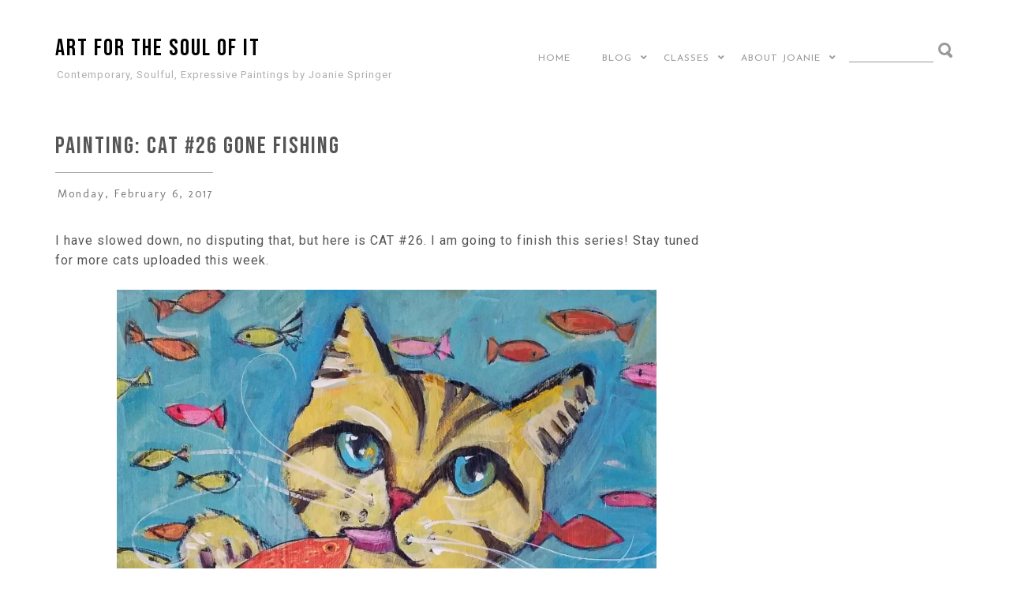

--- FILE ---
content_type: text/html; charset=UTF-8
request_url: https://www.artforthesoulofit.com/2017/02/cat-26-gone-fishing.html
body_size: 29263
content:
<!DOCTYPE html>
<html class='v2' dir='ltr' lang='en' xml:lang='en' xmlns='http://www.w3.org/1999/xhtml' xmlns:b='http://www.google.com/2005/gml/b' xmlns:data='http://www.google.com/2005/gml/data' xmlns:expr='http://www.google.com/2005/gml/expr' xmlns:fb='http://ogp.me/ns/fb#' xmlns:og='http://ogp.me/ns#'>
<head prefix='og: http://ogp.me/ns# fb: http://graph.facebook.com/schema/og/ article: http://graph.facebook.com/schema/og/article'>
<link href='https://www.blogger.com/static/v1/widgets/335934321-css_bundle_v2.css' rel='stylesheet' type='text/css'/>
<meta content='IE=EmulateIE7' http-equiv='X-UA-Compatible'/>
<meta content='width=device-width,initial-scale=1.0,minimum-scale=1.0,maximum-scale=1.0' name='viewport'/>
<link crossorigin='anonymous' href='https://use.fontawesome.com/releases/v5.8.1/css/all.css' integrity='sha384-50oBUHEmvpQ+1lW4y57PTFmhCaXp0ML5d60M1M7uH2+nqUivzIebhndOJK28anvf' rel='stylesheet'/>
<link href='https://fonts.googleapis.com/css2?family=Bebas+Neue' rel='stylesheet'/>
<meta content='ART for the SOUL of it' property='og:site_name'/>
<meta content='PAINTING: CAT #26 Gone Fishing' property='og:title'/>
<meta content='https://blogger.googleusercontent.com/img/b/R29vZ2xl/AVvXsEjKYUwK451rGnQYdjOYEXpUKhakNKoyIC-JBssGrgrx4VEnkXlAaLt_aw9xi13GQDFgJT9Dk8432nQSbQOyUk8TZLfZ1LTPPSBV2AjZVux8Tx6PXIEo9n5BMscNUsaC-48nJKQ6yGpBEF8/s72-c/CAT+%252326+Gone+Fishing+by+Joanie+Springer+w.jpg' property='og:image'/>
<meta content='ART for the SOUL of it' property='og:site_name'/>
<meta content='PAINTING: CAT #26 Gone Fishing' property='og:title'/>
<meta content='' property='og:description'/>
<meta content='https://www.artforthesoulofit.com/2017/02/cat-26-gone-fishing.html' property='og:url'/>
<meta content='https://blogger.googleusercontent.com/img/b/R29vZ2xl/AVvXsEjKYUwK451rGnQYdjOYEXpUKhakNKoyIC-JBssGrgrx4VEnkXlAaLt_aw9xi13GQDFgJT9Dk8432nQSbQOyUk8TZLfZ1LTPPSBV2AjZVux8Tx6PXIEo9n5BMscNUsaC-48nJKQ6yGpBEF8/s72-c/CAT+%252326+Gone+Fishing+by+Joanie+Springer+w.jpg' property='og:image'/>
<meta content='text/html; charset=UTF-8' http-equiv='Content-Type'/>
<meta content='blogger' name='generator'/>
<link href='https://www.artforthesoulofit.com/favicon.ico' rel='icon' type='image/x-icon'/>
<link href='https://www.artforthesoulofit.com/2017/02/cat-26-gone-fishing.html' rel='canonical'/>
<link rel="alternate" type="application/atom+xml" title="ART for the SOUL of it - Atom" href="https://www.artforthesoulofit.com/feeds/posts/default" />
<link rel="alternate" type="application/rss+xml" title="ART for the SOUL of it - RSS" href="https://www.artforthesoulofit.com/feeds/posts/default?alt=rss" />
<link rel="service.post" type="application/atom+xml" title="ART for the SOUL of it - Atom" href="https://www.blogger.com/feeds/3384264236886398259/posts/default" />

<link rel="alternate" type="application/atom+xml" title="ART for the SOUL of it - Atom" href="https://www.artforthesoulofit.com/feeds/5686630590037150907/comments/default" />
<!--Can't find substitution for tag [blog.ieCssRetrofitLinks]-->
<link href='https://blogger.googleusercontent.com/img/b/R29vZ2xl/AVvXsEjKYUwK451rGnQYdjOYEXpUKhakNKoyIC-JBssGrgrx4VEnkXlAaLt_aw9xi13GQDFgJT9Dk8432nQSbQOyUk8TZLfZ1LTPPSBV2AjZVux8Tx6PXIEo9n5BMscNUsaC-48nJKQ6yGpBEF8/s1600/CAT+%252326+Gone+Fishing+by+Joanie+Springer+w.jpg' rel='image_src'/>
<meta content='https://www.artforthesoulofit.com/2017/02/cat-26-gone-fishing.html' property='og:url'/>
<meta content='PAINTING: CAT #26 Gone Fishing' property='og:title'/>
<meta content='ARTfortheSOULofit.com by artist and art teacher Joanie Springer' property='og:description'/>
<meta content='https://blogger.googleusercontent.com/img/b/R29vZ2xl/AVvXsEjKYUwK451rGnQYdjOYEXpUKhakNKoyIC-JBssGrgrx4VEnkXlAaLt_aw9xi13GQDFgJT9Dk8432nQSbQOyUk8TZLfZ1LTPPSBV2AjZVux8Tx6PXIEo9n5BMscNUsaC-48nJKQ6yGpBEF8/w1200-h630-p-k-no-nu/CAT+%252326+Gone+Fishing+by+Joanie+Springer+w.jpg' property='og:image'/>
<title>ART for the SOUL of it: PAINTING: CAT #26 Gone Fishing</title>
<title>PAINTING: CAT #26 Gone Fishing | ART for the SOUL of it</title>
<!--Can't find substitution for tag [post.snippet]-->
<style type='text/css'>@font-face{font-family:'Cardo';font-style:italic;font-weight:400;font-display:swap;src:url(//fonts.gstatic.com/s/cardo/v21/wlpxgwjKBV1pqhv97LQx3ExNYChuCg.woff2)format('woff2');unicode-range:U+0304-0305,U+0308,U+0331,U+10330-1034A;}@font-face{font-family:'Cardo';font-style:italic;font-weight:400;font-display:swap;src:url(//fonts.gstatic.com/s/cardo/v21/wlpxgwjKBV1pqhv97I8x3ExNYChuCg.woff2)format('woff2');unicode-range:U+1F00-1FFF;}@font-face{font-family:'Cardo';font-style:italic;font-weight:400;font-display:swap;src:url(//fonts.gstatic.com/s/cardo/v21/wlpxgwjKBV1pqhv97IAx3ExNYChuCg.woff2)format('woff2');unicode-range:U+0370-0377,U+037A-037F,U+0384-038A,U+038C,U+038E-03A1,U+03A3-03FF;}@font-face{font-family:'Cardo';font-style:italic;font-weight:400;font-display:swap;src:url(//fonts.gstatic.com/s/cardo/v21/wlpxgwjKBV1pqhv97IEx3ExNYChuCg.woff2)format('woff2');unicode-range:U+0307-0308,U+0590-05FF,U+200C-2010,U+20AA,U+25CC,U+FB1D-FB4F;}@font-face{font-family:'Cardo';font-style:italic;font-weight:400;font-display:swap;src:url(//fonts.gstatic.com/s/cardo/v21/wlpxgwjKBV1pqhv97MEx3ExNYChuCg.woff2)format('woff2');unicode-range:U+10300-1032F;}@font-face{font-family:'Cardo';font-style:italic;font-weight:400;font-display:swap;src:url(//fonts.gstatic.com/s/cardo/v21/wlpxgwjKBV1pqhv97Lcx3ExNYChuCg.woff2)format('woff2');unicode-range:U+16A0-16F8;}@font-face{font-family:'Cardo';font-style:italic;font-weight:400;font-display:swap;src:url(//fonts.gstatic.com/s/cardo/v21/wlpxgwjKBV1pqhv97I0x3ExNYChuCg.woff2)format('woff2');unicode-range:U+0100-02BA,U+02BD-02C5,U+02C7-02CC,U+02CE-02D7,U+02DD-02FF,U+0304,U+0308,U+0329,U+1D00-1DBF,U+1E00-1E9F,U+1EF2-1EFF,U+2020,U+20A0-20AB,U+20AD-20C0,U+2113,U+2C60-2C7F,U+A720-A7FF;}@font-face{font-family:'Cardo';font-style:italic;font-weight:400;font-display:swap;src:url(//fonts.gstatic.com/s/cardo/v21/wlpxgwjKBV1pqhv97IMx3ExNYCg.woff2)format('woff2');unicode-range:U+0000-00FF,U+0131,U+0152-0153,U+02BB-02BC,U+02C6,U+02DA,U+02DC,U+0304,U+0308,U+0329,U+2000-206F,U+20AC,U+2122,U+2191,U+2193,U+2212,U+2215,U+FEFF,U+FFFD;}@font-face{font-family:'Josefin Sans';font-style:normal;font-weight:400;font-display:swap;src:url(//fonts.gstatic.com/s/josefinsans/v34/Qw3aZQNVED7rKGKxtqIqX5EUAnx4Vn8siqM7.woff2)format('woff2');unicode-range:U+0102-0103,U+0110-0111,U+0128-0129,U+0168-0169,U+01A0-01A1,U+01AF-01B0,U+0300-0301,U+0303-0304,U+0308-0309,U+0323,U+0329,U+1EA0-1EF9,U+20AB;}@font-face{font-family:'Josefin Sans';font-style:normal;font-weight:400;font-display:swap;src:url(//fonts.gstatic.com/s/josefinsans/v34/Qw3aZQNVED7rKGKxtqIqX5EUA3x4Vn8siqM7.woff2)format('woff2');unicode-range:U+0100-02BA,U+02BD-02C5,U+02C7-02CC,U+02CE-02D7,U+02DD-02FF,U+0304,U+0308,U+0329,U+1D00-1DBF,U+1E00-1E9F,U+1EF2-1EFF,U+2020,U+20A0-20AB,U+20AD-20C0,U+2113,U+2C60-2C7F,U+A720-A7FF;}@font-face{font-family:'Josefin Sans';font-style:normal;font-weight:400;font-display:swap;src:url(//fonts.gstatic.com/s/josefinsans/v34/Qw3aZQNVED7rKGKxtqIqX5EUDXx4Vn8sig.woff2)format('woff2');unicode-range:U+0000-00FF,U+0131,U+0152-0153,U+02BB-02BC,U+02C6,U+02DA,U+02DC,U+0304,U+0308,U+0329,U+2000-206F,U+20AC,U+2122,U+2191,U+2193,U+2212,U+2215,U+FEFF,U+FFFD;}@font-face{font-family:'Josefin Sans';font-style:normal;font-weight:700;font-display:swap;src:url(//fonts.gstatic.com/s/josefinsans/v34/Qw3aZQNVED7rKGKxtqIqX5EUAnx4Vn8siqM7.woff2)format('woff2');unicode-range:U+0102-0103,U+0110-0111,U+0128-0129,U+0168-0169,U+01A0-01A1,U+01AF-01B0,U+0300-0301,U+0303-0304,U+0308-0309,U+0323,U+0329,U+1EA0-1EF9,U+20AB;}@font-face{font-family:'Josefin Sans';font-style:normal;font-weight:700;font-display:swap;src:url(//fonts.gstatic.com/s/josefinsans/v34/Qw3aZQNVED7rKGKxtqIqX5EUA3x4Vn8siqM7.woff2)format('woff2');unicode-range:U+0100-02BA,U+02BD-02C5,U+02C7-02CC,U+02CE-02D7,U+02DD-02FF,U+0304,U+0308,U+0329,U+1D00-1DBF,U+1E00-1E9F,U+1EF2-1EFF,U+2020,U+20A0-20AB,U+20AD-20C0,U+2113,U+2C60-2C7F,U+A720-A7FF;}@font-face{font-family:'Josefin Sans';font-style:normal;font-weight:700;font-display:swap;src:url(//fonts.gstatic.com/s/josefinsans/v34/Qw3aZQNVED7rKGKxtqIqX5EUDXx4Vn8sig.woff2)format('woff2');unicode-range:U+0000-00FF,U+0131,U+0152-0153,U+02BB-02BC,U+02C6,U+02DA,U+02DC,U+0304,U+0308,U+0329,U+2000-206F,U+20AC,U+2122,U+2191,U+2193,U+2212,U+2215,U+FEFF,U+FFFD;}@font-face{font-family:'Molengo';font-style:normal;font-weight:400;font-display:swap;src:url(//fonts.gstatic.com/s/molengo/v17/I_uuMpWeuBzZNBtQXb1akwKso5f4bA.woff2)format('woff2');unicode-range:U+0100-02BA,U+02BD-02C5,U+02C7-02CC,U+02CE-02D7,U+02DD-02FF,U+0304,U+0308,U+0329,U+1D00-1DBF,U+1E00-1E9F,U+1EF2-1EFF,U+2020,U+20A0-20AB,U+20AD-20C0,U+2113,U+2C60-2C7F,U+A720-A7FF;}@font-face{font-family:'Molengo';font-style:normal;font-weight:400;font-display:swap;src:url(//fonts.gstatic.com/s/molengo/v17/I_uuMpWeuBzZNBtQXbNakwKso5c.woff2)format('woff2');unicode-range:U+0000-00FF,U+0131,U+0152-0153,U+02BB-02BC,U+02C6,U+02DA,U+02DC,U+0304,U+0308,U+0329,U+2000-206F,U+20AC,U+2122,U+2191,U+2193,U+2212,U+2215,U+FEFF,U+FFFD;}@font-face{font-family:'Roboto';font-style:normal;font-weight:400;font-stretch:100%;font-display:swap;src:url(//fonts.gstatic.com/s/roboto/v50/KFOMCnqEu92Fr1ME7kSn66aGLdTylUAMQXC89YmC2DPNWubEbVmZiAr0klQmz24O0g.woff2)format('woff2');unicode-range:U+0460-052F,U+1C80-1C8A,U+20B4,U+2DE0-2DFF,U+A640-A69F,U+FE2E-FE2F;}@font-face{font-family:'Roboto';font-style:normal;font-weight:400;font-stretch:100%;font-display:swap;src:url(//fonts.gstatic.com/s/roboto/v50/KFOMCnqEu92Fr1ME7kSn66aGLdTylUAMQXC89YmC2DPNWubEbVmQiAr0klQmz24O0g.woff2)format('woff2');unicode-range:U+0301,U+0400-045F,U+0490-0491,U+04B0-04B1,U+2116;}@font-face{font-family:'Roboto';font-style:normal;font-weight:400;font-stretch:100%;font-display:swap;src:url(//fonts.gstatic.com/s/roboto/v50/KFOMCnqEu92Fr1ME7kSn66aGLdTylUAMQXC89YmC2DPNWubEbVmYiAr0klQmz24O0g.woff2)format('woff2');unicode-range:U+1F00-1FFF;}@font-face{font-family:'Roboto';font-style:normal;font-weight:400;font-stretch:100%;font-display:swap;src:url(//fonts.gstatic.com/s/roboto/v50/KFOMCnqEu92Fr1ME7kSn66aGLdTylUAMQXC89YmC2DPNWubEbVmXiAr0klQmz24O0g.woff2)format('woff2');unicode-range:U+0370-0377,U+037A-037F,U+0384-038A,U+038C,U+038E-03A1,U+03A3-03FF;}@font-face{font-family:'Roboto';font-style:normal;font-weight:400;font-stretch:100%;font-display:swap;src:url(//fonts.gstatic.com/s/roboto/v50/KFOMCnqEu92Fr1ME7kSn66aGLdTylUAMQXC89YmC2DPNWubEbVnoiAr0klQmz24O0g.woff2)format('woff2');unicode-range:U+0302-0303,U+0305,U+0307-0308,U+0310,U+0312,U+0315,U+031A,U+0326-0327,U+032C,U+032F-0330,U+0332-0333,U+0338,U+033A,U+0346,U+034D,U+0391-03A1,U+03A3-03A9,U+03B1-03C9,U+03D1,U+03D5-03D6,U+03F0-03F1,U+03F4-03F5,U+2016-2017,U+2034-2038,U+203C,U+2040,U+2043,U+2047,U+2050,U+2057,U+205F,U+2070-2071,U+2074-208E,U+2090-209C,U+20D0-20DC,U+20E1,U+20E5-20EF,U+2100-2112,U+2114-2115,U+2117-2121,U+2123-214F,U+2190,U+2192,U+2194-21AE,U+21B0-21E5,U+21F1-21F2,U+21F4-2211,U+2213-2214,U+2216-22FF,U+2308-230B,U+2310,U+2319,U+231C-2321,U+2336-237A,U+237C,U+2395,U+239B-23B7,U+23D0,U+23DC-23E1,U+2474-2475,U+25AF,U+25B3,U+25B7,U+25BD,U+25C1,U+25CA,U+25CC,U+25FB,U+266D-266F,U+27C0-27FF,U+2900-2AFF,U+2B0E-2B11,U+2B30-2B4C,U+2BFE,U+3030,U+FF5B,U+FF5D,U+1D400-1D7FF,U+1EE00-1EEFF;}@font-face{font-family:'Roboto';font-style:normal;font-weight:400;font-stretch:100%;font-display:swap;src:url(//fonts.gstatic.com/s/roboto/v50/KFOMCnqEu92Fr1ME7kSn66aGLdTylUAMQXC89YmC2DPNWubEbVn6iAr0klQmz24O0g.woff2)format('woff2');unicode-range:U+0001-000C,U+000E-001F,U+007F-009F,U+20DD-20E0,U+20E2-20E4,U+2150-218F,U+2190,U+2192,U+2194-2199,U+21AF,U+21E6-21F0,U+21F3,U+2218-2219,U+2299,U+22C4-22C6,U+2300-243F,U+2440-244A,U+2460-24FF,U+25A0-27BF,U+2800-28FF,U+2921-2922,U+2981,U+29BF,U+29EB,U+2B00-2BFF,U+4DC0-4DFF,U+FFF9-FFFB,U+10140-1018E,U+10190-1019C,U+101A0,U+101D0-101FD,U+102E0-102FB,U+10E60-10E7E,U+1D2C0-1D2D3,U+1D2E0-1D37F,U+1F000-1F0FF,U+1F100-1F1AD,U+1F1E6-1F1FF,U+1F30D-1F30F,U+1F315,U+1F31C,U+1F31E,U+1F320-1F32C,U+1F336,U+1F378,U+1F37D,U+1F382,U+1F393-1F39F,U+1F3A7-1F3A8,U+1F3AC-1F3AF,U+1F3C2,U+1F3C4-1F3C6,U+1F3CA-1F3CE,U+1F3D4-1F3E0,U+1F3ED,U+1F3F1-1F3F3,U+1F3F5-1F3F7,U+1F408,U+1F415,U+1F41F,U+1F426,U+1F43F,U+1F441-1F442,U+1F444,U+1F446-1F449,U+1F44C-1F44E,U+1F453,U+1F46A,U+1F47D,U+1F4A3,U+1F4B0,U+1F4B3,U+1F4B9,U+1F4BB,U+1F4BF,U+1F4C8-1F4CB,U+1F4D6,U+1F4DA,U+1F4DF,U+1F4E3-1F4E6,U+1F4EA-1F4ED,U+1F4F7,U+1F4F9-1F4FB,U+1F4FD-1F4FE,U+1F503,U+1F507-1F50B,U+1F50D,U+1F512-1F513,U+1F53E-1F54A,U+1F54F-1F5FA,U+1F610,U+1F650-1F67F,U+1F687,U+1F68D,U+1F691,U+1F694,U+1F698,U+1F6AD,U+1F6B2,U+1F6B9-1F6BA,U+1F6BC,U+1F6C6-1F6CF,U+1F6D3-1F6D7,U+1F6E0-1F6EA,U+1F6F0-1F6F3,U+1F6F7-1F6FC,U+1F700-1F7FF,U+1F800-1F80B,U+1F810-1F847,U+1F850-1F859,U+1F860-1F887,U+1F890-1F8AD,U+1F8B0-1F8BB,U+1F8C0-1F8C1,U+1F900-1F90B,U+1F93B,U+1F946,U+1F984,U+1F996,U+1F9E9,U+1FA00-1FA6F,U+1FA70-1FA7C,U+1FA80-1FA89,U+1FA8F-1FAC6,U+1FACE-1FADC,U+1FADF-1FAE9,U+1FAF0-1FAF8,U+1FB00-1FBFF;}@font-face{font-family:'Roboto';font-style:normal;font-weight:400;font-stretch:100%;font-display:swap;src:url(//fonts.gstatic.com/s/roboto/v50/KFOMCnqEu92Fr1ME7kSn66aGLdTylUAMQXC89YmC2DPNWubEbVmbiAr0klQmz24O0g.woff2)format('woff2');unicode-range:U+0102-0103,U+0110-0111,U+0128-0129,U+0168-0169,U+01A0-01A1,U+01AF-01B0,U+0300-0301,U+0303-0304,U+0308-0309,U+0323,U+0329,U+1EA0-1EF9,U+20AB;}@font-face{font-family:'Roboto';font-style:normal;font-weight:400;font-stretch:100%;font-display:swap;src:url(//fonts.gstatic.com/s/roboto/v50/KFOMCnqEu92Fr1ME7kSn66aGLdTylUAMQXC89YmC2DPNWubEbVmaiAr0klQmz24O0g.woff2)format('woff2');unicode-range:U+0100-02BA,U+02BD-02C5,U+02C7-02CC,U+02CE-02D7,U+02DD-02FF,U+0304,U+0308,U+0329,U+1D00-1DBF,U+1E00-1E9F,U+1EF2-1EFF,U+2020,U+20A0-20AB,U+20AD-20C0,U+2113,U+2C60-2C7F,U+A720-A7FF;}@font-face{font-family:'Roboto';font-style:normal;font-weight:400;font-stretch:100%;font-display:swap;src:url(//fonts.gstatic.com/s/roboto/v50/KFOMCnqEu92Fr1ME7kSn66aGLdTylUAMQXC89YmC2DPNWubEbVmUiAr0klQmz24.woff2)format('woff2');unicode-range:U+0000-00FF,U+0131,U+0152-0153,U+02BB-02BC,U+02C6,U+02DA,U+02DC,U+0304,U+0308,U+0329,U+2000-206F,U+20AC,U+2122,U+2191,U+2193,U+2212,U+2215,U+FEFF,U+FFFD;}</style>
<style id='page-skin-1' type='text/css'><!--
/*
-----------------------------------------------
Name:     FlyBirds &#9633; BOX &#8470;24
Designer: FlyBirds &#9633; BOX &#8470;24 | Web Savvy Designs
URL:      http://www.flybirdsbox.com
----------------------------------------------- */
<!-- Variable definitions -->
<Variable name="keycolor" description="Main Color" type="color" default="#999999" />
<!-- Header -->
<Group description="Website Title" selector="#navbar-left">
<Variable name="title.font" description="Title Font" type="font"
default="normal bold 30px  Bebas Neue"/>
<Variable name="title.color" description="Title Color" type="color" default="#000"/>
<Variable name="description.font" description="Description Font" type="font"
default="italic normal 13px Old Standard TT"/>
<Variable name="description.color" description="Description Color" type="color" default="#999999"/>
</Group>
<!-- Main Menu -->
<Group description="Main Menu" selector="#navbar-right">
<Variable name="pagelist.font" description="Font" type="font"
default="normal normal 12px Josefin Sans"/>
<Variable name="pagelist.text.color" description="Text Color" type="color" default="#999999"/>
<Variable name="pagelist.selected.text.color" description="Selected Color" type="color" default="#555555"/>
<Variable name="accent.color" description="Accent Color" type="color" default="#999999"/>
<Variable name="accent.hover.color" description="Accent Hover Color" type="color" default="#555555"/>
<Variable name="menu.background" description="Dropdown Background" type="color" default="#ffffff"/>
</Group>
<!-- Links -->
<Group description="Links" selector="body">
<Variable name="link.color" description="Link Color" type="color" default="#45818e"/>
<Variable name="link.hover.color" description="Link Hover Color" type="color" default="#76a5af"/>
<Variable name="gadget.link.color" description="Gadget Link Color" type="color" default="#45818e"/>
<Variable name="gadget.link.hover.color" description="Gadget Link Hover Color" type="color" default="#76a5af"/>
<Variable name="footer.link.color" description="Footer Link Color" type="color" default="#45818e"/>
<Variable name="footer.link.hover.color" description="Footer Link Hover Color" type="color" default="#76a5af"/>
</Group>
<!-- Home Page - Blog Feed -->
<Group description="Home Page - Blog Feed" selector="article">
<Variable name="home.thumb.heigt" description="Post Thumb Height"  type="length"  default="350px" min="100px" max="600px"/>
<Variable name="home.title.font" description="Post Title Font" type="font"
default="normal normal 22px Josefin Sans"/>
<Variable name="home.title.color" description="Post Title Color" type="color" default="#ffffff"/>
<Variable name="home.title.background" description="Post Title Background" type="color" default="#000000"/>
</Group>
<!-- Article -->
<Group description="Posts / Pages" selector="article">
<Variable name="body.font" description="Text Font" type="font"
default="normal normal 16px Molengo"/>
<Variable name="body.text.color" description="Text Color" type="color" default="#555555"/>
<Variable name="post.title.font" description="Title Font" type="font"
default="normal normal 30px Bebas Neue"/>
<Variable name="post.title.color" description="Title Color" type="color" default="#555555"/>
<Variable name="posttitle.border.color" description="Post Title Divider - Color" type="color" default="#999999"/>
<Variable name="posttitle.border.length" description="Post Title Divider - Height"  type="length"  default="1px" min="0" max="25px"/>
<Variable name="posttitle.borderb.width" description="Post Title Divider - Width"  type="length"  default="200px" min="0" max="1200px"/>
<Variable name="post.info.font" description="Info Font" type="font"
default="normal normal 14px Molengo"/>
<Variable name="post.info.color" description="Info Color" type="color" default="#777777"/>
<Variable name="comment.font" description="Comments Font" type="font"
default="italic normal 14px Cardo"/>
<Variable name="comment.text.color" description="Comments Color" type="color" default="#777777"/>
</Group>
<!-- Gadgets -->
<Group description="Gadgets" selector="body">
<Variable name="gadget.text.font" description="Text Font" type="font"
default="normal normal 16px Roboto"/>
<Variable name="gadget.text.color" description="Text Color" type="color" default="#777777"/>
<Variable name="gadget.title.font" description="Title Font" type="font"
default="normal normal 12px Josefin Sans"/>
<Variable name="gadget.title.color" description="Title Color" type="color" default="#555555"/>
<Variable name="gadget.bordertitle.background" description="Title Background" type="color" default="rgba(0, 0, 0, 0)"/>
<Variable name="gadget.bordertitle.color" description="Title Border Color" type="color" default="#999999"/>
<Variable name="gadget.bordertitle.width" description="Title Border Width"  type="length"  default="0px" min="0" max="25px"/>
<Variable name="gadget.bordertitleb.width" description="Title Border Width - bottom"  type="length"  default="1px" min="0" max="25px"/>
</Group>
<!-- Sidebar Left -->
<Group description="Sidebar Left" selector="#aside-left">
<Variable hideEditor="true" name="sleft.text.font" description="Text Font" type="font"
default="normal normal 16px Roboto"/>
<Variable hideEditor="true" name="sleft.text.color" description="Text Color" type="color" default="#777777"/>
<Variable hideEditor="true" name="sleft.title.font" description="Title Font" type="font"
default="normal normal 12px Josefin Sans"/>
<Variable hideEditor="true" name="sleft.title.color" description="Title Color" type="color" default="#555555"/>
<Variable hideEditor="true" name="asideleft.bordertitle.background" description="Title Background" type="color"
default="rgba(0, 0, 0, 0)"/>
<Variable hideEditor="true" name="asideleft.bordertitle.color" description="Title Border Color" type="color"
default="#afafaf"/>
<Variable hideEditor="true" name="asideleft.bordertitle.width" description="Title Border Width"  type="length"
default="0px" min="0" max="25px"/>
<Variable hideEditor="true" name="asideleft.bordertitleb.width" description="Title Border Width - bottom"  type="length"
default="1px" min="0" max="25px"/>
</Group>
<!-- Sidebar Right -->
<Group description="Sidebar Right" selector="#aside-right">
<Variable name="sright.text.font" description="Text Font" type="font"
default="normal normal 16px Roboto"/>
<Variable name="sright.text.color" description="Text Color" type="color" default="#777777"/>
<Variable name="sright.title.font" description="Title Font" type="font"
default="normal normal 12px Josefin Sans"/>
<Variable name="sright.title.color" description="Title Color" type="color" default="#555555"/>
<Variable name="asideright.bordertitle.background" description="Title Background" type="color" default="rgba(0, 0, 0, 0)"/>
<Variable name="asideright.bordertitle.color" description="Title Border Color" type="color" default="#afafaf"/>
<Variable name="asideright.bordertitle.width" description="Title Border Width"  type="length"  default="0px" min="0" max="25px"/>
<Variable name="asideright.bordertitleb.width" description="Title Border Width - bottom"  type="length"  default="1px" min="0" max="25px"/>
</Group>
<!-- Footer -->
<Group description="Footer" selector="footer">
<Variable name="footer.font" description="Text Font" type="font"
default="normal normal 16px Roboto"/>
<Variable name="footer.text.color" description="Text Color" type="color" default="#777777"/>
<Variable name="footer.title.font" description="Title Font" type="font"
default="normal normal 12px Josefin Sans"/>
<Variable name="footer.title.color" description="Title Color" type="color" default="#555555"/>
<Variable name="footer.bordertitle.background" description="Title Background" type="color" default="rgba(0, 0, 0, 0)"/>
<Variable name="footer.bordertitle.color" description="Title Border Color" type="color" default="#afafaf"/>
<Variable name="footer.bordertitle.width" description="Title Border Width"  type="length"  default="0px" min="0" max="25px"/>
<Variable name="footer.bordertitleb.width" description="Title Border Width - bottom"  type="length"  default="1px" min="0" max="25px"/>
</Group>
<!-- Buttons -->
<Group description="Buttons" selector="footer">
<Variable name="button.color" description="Text Color" type="color" default="#ffffff"/>
<Variable name="buttonhover.color" description="Hover - Text Color" type="color" default="#ffffff"/>
<Variable name="button.background" description="Background" type="color" default="#999999"/>
<Variable name="buttonhover.background" description="Hover - Background" type="color" default="#777777"/>
<Variable name="button.border.color" description="Border Color" type="color" default="#999999"/>
<Variable name="buttonhover.border.color" description="Hover - Border Color" type="color" default="#999999"/>
<Variable name="button.border.width" description="Border Width"  type="length"  default="1px" min="0" max="10px"/>
<Variable name="button.radius" description="Radius"  type="length"  default="5px" min="0" max="30px"/>
</Group>
<!-- Social Media Icons -->
<Group description="Social Media Icons" selector="footer">
<Variable name="fa.color" description="Icon Color" type="color" default="#999999"/>
<Variable name="fa.background.color" description="Background Color" type="color" default="#ffffff"/>
<Variable name="fa.border.color" description="Border Color" type="color" default="#999999"/>
<Variable name="fa.border.width" description="Border Width"  type="length"  default="1px" min="0" max="10px"/>
<Variable name="fa.radius" description="Radius"  type="length"  default="5px" min="0" max="30px"/>
<Variable name="fahover.color" description="Hover - Icon Color" type="color" default="#ffffff"/>
<Variable name="fahover.background.color" description="Hover - Background Color" type="color" default="#777777"/>
<Variable name="fahover.border.color" description="Hover - Border Color" type="color" default="#999999"/>
</Group>
<!-- Layout -->
<Group description="Layout" selector="body">
<Variable name="body.width" description="Full Website - Width"  type="length"  default="1200px" min="300px" max="1500px"/>
<Variable hideEditor="false" name="left.width" description="Sidebar Left - Width"  type="length"  default="300px" min="0" max="600px"/>
<Variable name="right.width" description="Sidebar Right - Width"  type="length"  default="300px" min="0" max="600px"/>
<Variable hideEditor="false" name="asideleft.bordert.width" description="Sidebar Left - Top Margin"  type="length"  default="10px" min="0" max="150px"/>
<Variable hideEditor="false" name="asideright.bordert.width" description="Sidebar Right - Top Margin"  type="length"  default="10px" min="0" max="150px"/>
</Group>
<!-- Backgrounds -->
<Group description="Backgrounds" selector="body">
<Variable name="body.background" description="Outer Background" type="color" default="#ffffff"/>
<Variable name="navbar.background" description="Navbar" type="color" default="rgba(0, 0, 0, 0)"/>
<Variable name="headerfull.background" description="Full Header" type="color" default="rgba(0, 0, 0, 0)"/>
<Variable name="article.background" description="Main Body" type="color" default="rgba(0, 0, 0, 0)"/>
<Variable name="asideleft.background" description="Sidebar Left" type="color" default="rgba(0, 0, 0, 0)"/>
<Variable name="asideright.background" description="Sidebar Right" type="color" default="rgba(0, 0, 0, 0)"/>
<Variable name="footer.background" description="Footer" type="color" default="rgba(0, 0, 0, 0)"/>
</Group>
<!-- Constants -->
<Variable hideEditor="true" name="navbar.border" description="Nav Border Color" type="color" default="rgba(0, 0, 0, 0)"/>
<Variable hideEditor="true" name="navbar.border.width" description="Nav Border Width - left/right"  type="length"  default="10px" min="0" max="100px"/>
<Variable hideEditor="true" name="navbar.bordert.width" description="Nav Border Width - top"  type="length"  default="10px" min="0" max="100px"/>
<Variable hideEditor="true" name="navbar.borderb.width" description="Nav Border Width - bottom"  type="length"  default="10px" min="0" max="100px"/>
<Variable hideEditor="true" name="headerfull.border" description="Header Border Color" type="color" default="rgba(0, 0, 0, 0)"/>
<Variable hideEditor="true" name="headerfull.border.width" description="Header Border Width - left/right"  type="length"  default="10px" min="0" max="100px"/>
<Variable hideEditor="true" name="headerfull.bordert.width" description="Header Border Width - top"  type="length"  default="10px" min="0" max="100px"/>
<Variable hideEditor="true" name="headerfull.borderb.width" description="Header Border Width - bottom"  type="length"  default="10px" min="0" max="100px"/>
<Variable hideEditor="true" name="article.border" description="Article Border" type="color" default="rgba(0, 0, 0, 0)"/>
<Variable hideEditor="true" name="article.border.width" description="Article Border Width"  type="length"  default="10px" min="0" max="100px"/>
<Variable hideEditor="true" name="article.bordert.width" description="Article Border Width - top"  type="length"  default="10px" min="0" max="100px"/>
<Variable hideEditor="true" name="article.borderb.width" description="Article Border Width - bottom"  type="length"  default="10px" min="0" max="100px"/>
<Variable hideEditor="true" name="asideleft.border" description="Sidebar Left Border" type="color" default="rgba(0, 0, 0, 0)"/>
<Variable hideEditor="true" name="asideleft.border.width" description="Sidebar Left Border Width"  type="length"  default="10px" min="0" max="100px"/>
<Variable hideEditor="true" name="asideleft.borderb.width" description="Sidebar Left Border Width - bottom"  type="length"  default="10px" min="0" max="100px"/>
<Variable hideEditor="true" name="asideright.border" description="Sidebar Right Border" type="color" default="rgba(0, 0, 0, 0)"/>
<Variable hideEditor="true" name="asideright.border.width" description="Sidebar Right Border Width"  type="length"  default="10px" min="0" max="100px"/>
<Variable hideEditor="true" name="asideright.borderb.width" description="Sidebar Right Border Width - bottom"  type="length"  default="10px" min="0" max="100px"/>
<Variable hideEditor="true" name="footer.border.color" description="Footer Border Color" type="color" default="rgba(0, 0, 0, 0)"/>
<Variable hideEditor="true" name="footer.border.width" description="Footer Border Width - left/right"  type="length"  default="10px" min="0" max="100px"/>
<Variable hideEditor="true" name="footer.bordert.width" description="Footer Border Width - top"  type="length"  default="10px" min="0" max="100px"/>
<Variable hideEditor="true" name="footer.borderb.width" description="Footer Border Width - bottom"  type="length"  default="10px" min="0" max="100px"/>
====================  */
/* HTML RESET
====================  */
html,body,div,span,applet,object,iframe,h1,h2,h3,h4,h5,h6,p,blockquote,pre,a,abbr,acronym,address,big,cite,code,del,dfn,em,img,ins,kbd,q,s,samp,small,strike,strong,sub,sup,tt,var,b,u,i,center,dl,dt,dd,ol,ul,li,fieldset,form,label,legend,table,caption,tbody,tfoot,thead,tr,th,td,article,aside,canvas,details,embed,figure,figcaption,footer,header,hgroup,menu,nav,output,ruby,section,summary,time,mark,audio,video{margin:0;padding:0;border:0;font-size:100%;font:inherit;vertical-align:baseline;}
article,aside,details,figcaption,figure,footer,header,hgroup,main,nav,section,summary{display:block;}
* {text-decoration:none;margin:0;padding:0;outline:0;-webkit-box-sizing: border-box;-moz-box-sizing: border-box;box-sizing: border-box;word-wrap:break-word;}
html{-ms-text-size-adjust:100%;-webkit-text-size-adjust:100%;}
a:focus,a:active,a:hover{outline:0;}
b,strong{font-weight:bold;}
figure{margin:0;}
fieldset{border:1px solid #c0c0c0;margin:0 2px;padding:0.35em 0.625em 0.75em;}
button,input,select,textarea{font-family:inherit;font-size:100%;margin:0;}
button,input{line-height:normal;}
button,select{text-transform:none;}
button,html input[type="button"],input[type="reset"],input[type="submit"]{-webkit-appearance:button;cursor:pointer;}
button[disabled],html input[disabled]{cursor:default;}
input[type="checkbox"],input[type="radio"]{box-sizing:border-box;padding:0;}
input[type="search"]{-webkit-appearance:textfield;-moz-box-sizing:content-box;-webkit-box-sizing:content-box;box-sizing:content-box;}
input[type="search"]::-webkit-search-cancel-button,input[type="search"]::-webkit-search-decoration{-webkit-appearance:none;}
button::-moz-focus-inner,input::-moz-focus-inner{border:0;padding:0;}
textarea{overflow:auto;vertical-align:top;}
table{border-collapse:collapse;border-spacing:0;}
.widget ul {padding:0;line-height: inherit;}
.widget ul ul {padding:5px 15px 0;}
aside ul, footer ul {list-style-type:none;}
.widget-item-control, .blog-feeds, .post-feeds, .widget .widget-item-control a img, .navbar,.post-feeds,.feed-links {display:none;}
.section {margin:0;padding:0px;max-width:100%;}
ins{text-decoration:underline}
strike,del{text-decoration:line-through}
.CSS_LIGHTBOX {z-index: 9999 !important;}
#Attribution1 {height:0px;visibility:hidden;display:none;}
a img{border:none;border-width:0;outline:none;display: block;position: static !important;max-width: 100%; height: auto;}
input, textarea{-webkit-appearance: none;-moz-appearance: none;appearance: none;-webkit-border-radius: 0;-webkit-font-smoothing:antialiased;outline: 0;}
caption,th{text-align:center}
.clear{clear:both}
.post, .comments, .widget, .date-header{position: relative;min-height: 0;_position: static;_height: 1%;}
body i {font-style: italic;}
body u {text-decoration: underline;}
sup,sub{vertical-align:baseline;position:relative;top:-.4em;font-size:86%;}
sub{top:.4em;}
small{font-size:86%;}
cite,em,i{font-style:italic;}
.post-body a img, .post-body img {display: inline;float: none !important;max-width: 100%;height: auto; max-height: 95vh; width: auto;}
.separator a {margin-right:0!important;margin-left:0!important;max-width: 100%;height: auto;}
.separator a:hover {background:none!important;}
iframe,.YOUTUBE-iframe-video {max-width: 100%;}
.no-items {height:auto;padding:0!important;margin:0!important}
body {
font: normal normal 16px Roboto;
color: #555555;
letter-spacing: 1px;
line-height: 1.6;
margin:0;
padding:0;
max-width:100%;
overflow-x:hidden;
background:#ffffff;
}
.container {
width: 1200px;
max-width:100%;
min-height:95vh;
margin:0 auto;
padding: 0;
animation: colorize 2s cubic-bezier(0, 0, .78, .36) 1, fade-in 1s forwards;
-moz-animation: colorize 2s cubic-bezier(0, 0, .78, .36) 1, fade-in 1s forwards;
-o-animation: colorize 2s cubic-bezier(0, 0, .78, .36) 1, fade-in 1s forwards;
-webkit-animation: colorize 2s cubic-bezier(0, 0, .78, .36) 1, fade-in 1s forwards;
}
@media only screen and (min-width: 576px) {
.container {
padding: 0 15px;
}
}
.section {
padding: 0 15px;
}
/* LINKS
*********************/
a:link, a:visited {
text-decoration:none;
color: #45818e;
font-weight: 900;
}
a:hover {
text-decoration:none;
color: #76a5af;
}
a:selected {
text-decoration:none;
color: #76a5af;
}
a:focus {
text-decoration:none;
color: #76a5af;
}
/* SIDEBAR LINKS */
aside a, aside a:link, aside a:visited {
text-decoration:none;
color: #45818e;
}
aside a:hover {
text-decoration:none;
color: #76a5af;
}
/* FOOTER LINKS */
footer a, footer a:link, footer a:visited {
text-decoration:none;
color: #45818e;
}
footer a:hover {
text-decoration:none;
color: #76a5af;
}
/* NAVBAR LINKS */
nav a,nav a:link, nav a:visited {
text-decoration:none;
color: #999999;
}
nav a:hover {
text-decoration:none;
color: #555555;
}
/* HEADINGS
*********************/
h1 {font:normal normal 30px Bebas Neue; padding: 5px 0;}
h2 {font-size:24px; padding: 5px 0;}
h3 {font-size:19px; padding: 5px 0;}
h4 {font-size:15px;}
h5 {font-size:13px;}
h6 {font-size:11px;}
h1, h2, h3, h4, h5, h6 {letter-spacing:2px;}
/* SELECTION HIGHLIGHT
*********************/
::-webkit-selection {color: white; background: #ccc;}
::-moz-selection {color: white; background: #ccc;}
::-ms-selection {color: white; background: #ccc;}
::selection {color: white; background: #ccc;}
/* PLACEHOLDER
*********************/
::-webkit-input-placeholder {
color: #dcdcdc;
font-weight:100;
font-style: italic;
}
::-moz-placeholder {
color: #dcdcdc;
font-weight:100;
font-style: italic;
}
:-ms-input-placeholder {
color: #dcdcdc;
font-weight:100;
font-style: italic;
}
:-moz-placeholder {
color: #dcdcdc;
font-weight:100;
font-style: italic;
}
/* IMAGES
*********************/
img {
max-width:100%;
height:auto;
animation: fade-in 1.2s forwards;
-moz-animation: fade-in 1.2s forwards;
-o-animation: fade-in 1.2s forwards;
-webkit-animation: fade-in 1.2s forwards;
}
.widget-content img {
width:100%
}
@keyframes colorize {
0% {filter: grayscale(100%);}
100% {filter: grayscale(0%);}
}
@keyframes fade-in {
0% {opacity:0;}
100% {opacity:100%;}
}
@-o-keyframes colorize {
0% {-o-filter: grayscale(100%);}
100% {-o-filter: grayscale(0%);}
}
@-o-keyframes fade-in {
0% {opacity:0;}
100% {opacity:100%;}
}
@-moz-keyframes colorize {
0% {-moz-filter: grayscale(100%);}
100% {-moz-filter: grayscale(0%);}
}
@-moz-keyframes fade-in {
0% {opacity:0;}
100% {opacity:100%;}
}
@-webkit-keyframes colorize {
0% {-webkit-filter: grayscale(100%);}
100% {-webkit-filter: grayscale(0%);}
}
@-webkit-keyframes fade-in {
0% {opacity:0;}
100% {opacity:100%;}
}
/* BLOCKQUOTE
*********************/
blockquote {
border:none;
width:70%;
margin:15px auto;
padding:0;
line-height: 1.5!important;
font: normal normal 16px Roboto;
color: #555555;
}
hr {
margin-top: 1rem;
margin-bottom: 1rem;
border: 0;
border-top: 1px solid #999999;
}
/******************************************
LAYOUT
******************************************/
header,
nav {
margin:0;
padding:0;
text-align:center;
}
#Navbar {
background:transparent;
border:0px solid rgba(0, 0, 0, 0);
border-top-width:15px;
border-bottom-width:15px;
/* margin-top:15px; */
}
#Header {
background:transparent;
border:0px solid rgba(0, 0, 0, 0);
border-top-width:0px;
border-bottom-width:0px;
}
main {
margin:0;
padding:0;
display: flex;
display: -webkit-flex; /* Safari */
-webkit-justify-content: space-between; /* Safari 6.1+ */
justify-content: space-between;
flex-flow: row wrap;
}
article {
margin:0;
padding:0;
width: 100%;
background:#ffffff;
border:0px solid rgba(0, 0, 0, 0);
border-top-width:0px;
border-bottom-width:0px;
}
aside {
margin:0;
padding:0;
width:100%;
text-align:center;
overflow:hidden;
}
#aside-left {
background:#f5f3f0;
border:0px solid rgba(0, 0, 0, 0);
border-top-width:84px;
border-bottom-width:0px;
}
#aside-right {
background:transparent;
border:0px solid rgba(0, 0, 0, 0);
border-top-width:4px;
border-bottom-width:0px;
}
footer {
margin:0;
padding:0;
font:normal normal 16px Roboto;
color:#777777;
text-align:center;
}
#footer-left,
#footer-center,
#footer-right,
#footer-full-bottom,
#footer-full-top {
background:transparent;
border:0px solid rgba(0, 0, 0, 0);
}
#footer-full-top {
border-top-width:15px;
}
#footer-full-bottom {
border-bottom-width:15px;
}
#footer-bottom,
#footer-top {
width:100%
}
@media only screen and (min-width: 992px) {
nav:first-child {
display: flex;
display: -webkit-flex; /* Safari */
-webkit-justify-content: space-between; /* Safari 6.1+ */
justify-content: space-between;
flex-flow: row nowrap;
align-items:center;
}
#navbar-left {
text-align:left;
max-width:40%
}
#navbar-right {
text-align: right;
max-width:60%
}
article {
width:calc(100% - 0px - 300px);
}
aside:first-child {
width:0px;
display:block;
}
aside:last-child {
width:300px;
}
footer {
display: flex;
display: -webkit-flex; /* Safari */
-webkit-justify-content: space-between; /* Safari 6.1+ */
justify-content: space-between;
flex-flow: row nowrap;
}
#footer-left,
#footer-center,
#footer-right {
width:33.3333%
}
}
/* GADGETS
*******************************************/
.widget {
margin:0;
padding: 15px 0;
}
.widget .title,
.widget h2 {
font: normal normal 12px Josefin Sans;
color: #555555;
margin: 5px 0 15px;
padding: 10px;
padding-top:13px;
letter-spacing: 3px;
text-transform: uppercase;
line-height:1.4!important;
background:rgba(0, 0, 0, 0);
border:0px solid #afafaf;
border-bottom-width:1px;
}
.widget-content {
color:#777777;
font:normal normal 16px Roboto;
line-height:1.4!important;
padding: 5px 0;
}
/* sidebar */
#sidebar-left .widget .title,
#sidebar-left .widget h2 {
color:#555555;
font:normal bold 14px Josefin Sans;
background:rgba(0, 0, 0, 0);
border:1px solid #afafaf;
border-bottom-width:1px;
}
#sidebar-left .widget h3 {
color:#555555;
font:normal bold 14px Josefin Sans;
line-height:1.3;
}
#sidebar-left .widget-content,
#sidebar-left p {
color:#777777;
font:italic normal 16px 'Times New Roman', Times, FreeSerif, serif;
}
#sidebar-right .widget .title,
#sidebar-right .widget h2 {
color:#555555;
font:normal normal 12px Josefin Sans;
background:rgba(0, 0, 0, 0);
border:0px solid #afafaf;
border-bottom-width:1px;
}
#sidebar-right .widget h3 {
color:#555555;
font:normal normal 12px Josefin Sans;
line-height:1.3;
}
#sidebar-right .widget-content,
#sidebar-right p {
color:#777777;
font:italic normal 14px 'Times New Roman', Times, FreeSerif, serif;
}
aside p {
padding: 5px 0 15px;
}
/* footer */
footer .widget .title,
footer .widget h2 {
color:#555555;
font:normal normal 12px Josefin Sans;
background:rgba(0, 0, 0, 0);
border:0px solid #afafaf;
border-bottom-width:1px;
}
footer .widget h3 {
color:#555555;
font:normal normal 12px Josefin Sans;
line-height:1.3;
}
footer .widget-content {
color:#777777;
font:normal normal 16px Roboto;
}
footer p {
padding: 5px 0 15px;
}
/* article */
article .widget .title,
article .widget h2,
article .widget h3 {
padding-left:0;
padding-right:0;
font: normal normal 12px Josefin Sans;
color: #555555;
}
main article #post-layout h2 {
font:normal normal 30px Bebas Neue;
font-size:24px!important;
text-transform: none!important;
letter-spacing:2px!important;
padding: 5px 0!important;
margin:0!important;
border:none!important;
background:none!important;
line-height: 1.2!important;
}
/* article - post body */
main article #post-layout #page-body h1,
main article #post-layout #post-body h1 {
color:#000
}
main article #post-layout #page-body h2,
main article #post-layout #post-body h2 {
font-size:26px!important;
color:#333
}
main article #post-layout #page-body h3,
main article #post-layout #post-body h3 {
font:normal normal 30px Bebas Neue;
font-size:20px!important;
color:#565656
}
main article #post-layout #page-body h4,
main article #post-layout #post-body h4 {
text-transform: uppercase;
}
/* BLOG TITLE
*******************************************/
.Header #header-inner {
margin: 0 auto;
width: 100%!important;
background-size: cover;
background-position: center!important;
display: flex;
justify-content: center;
flex-direction: column;
}
header .Header #header-inner {
padding-top: 15px;
}
.Header #header-inner img {
width:auto;
margin:auto
}
header .Header #header-inner img {
width:100%;
}
.Header h1,
.Header h1 a {
font:normal normal 30px  Bebas Neue!important;
color:#000000!important;
}
.Header h1 {
background:none!important;
border:none!important;
text-transform: unset!important;
letter-spacing: 2px!important;
margin-bottom: 5px!important;
padding: 5px 0 0!important;
}
.Header .description {
font:normal normal 13px Roboto;
color:#afafaf;
margin:0
}
header .Header .description {
margin-top:5px;
margin-bottom:15px
}
@media only screen and (max-width: 991px) {
.Header .description {
max-width: 300px;
margin-left: auto;
margin-right: auto;
}
}
@media only screen and (min-width: 992px) {
#menu-primary .Header #header-inner h1.title {
padding: 0!important;
margin-bottom: 0!important;
}
}
/* MENU - GADGETS
*******************************************/
@media only screen and (min-width: 992px) {
#menu-primary .widget {
padding:0
}
#menu-primary .widget:first-child {
padding-top:15px
}
#menu-primary .widget:last-child {
padding-bottom:15px
}
}
/* NAVIGATION BAR - MENU
*******************************************/
.PageList ul {
list-style:none;
}
nav .PageList ul {
font:normal normal 12px Josefin Sans;
}
nav .PageList LI A {
font-weight: inherit;
}
nav .PageList ul li a {
color: #999999;
}
nav .PageList ul li a:hover {
color: #555555;
}
nav .PageList ul li a::focus {
color: #555555;
}
nav .PageList ul li.selected a {
font:normal normal 12px Josefin Sans;
color: #555555;
}
.header.primary li {
display: inline-block;
position: relative;
margin: 0;
text-transform: uppercase;
}
.header.primary .PageList a {
display:block;
width:100%;
padding: 10px 20px 10px 15px
}
.header .level-two,
.header .level-three {
display: none;
}
.header .level-two li,
.header .level-three li {
display: block;
margin: 0;
text-transform: none;
}
.header li.parent:hover .level-two,
.header .child-item.sharewidth:hover .level-three {
display: none;
}
/* ARROWS */
.header .fas.fa-fw.fa-angle-down {
position: absolute;
top: 0;
right: 0;
width: 15px;
display: block;
height: 40px;
line-height: 40px;
z-index: 7;
text-align: center;
cursor: pointer;
color: #999999;
display: flex;
justify-content: flex-end;
align-items: center;
}
.header .fas.fa-fw.fa-angle-down:hover {
color: #555555;
}
.header .level-three a:after {
display: none;
}
/* end of ARROWS */
@media only screen and (max-width: 991px) {
.header .menu-primary {
display: none;
width:500px;
max-width:100%;
margin-left:auto;
margin-right:auto;
}
.header.primary li {
display: block;
height: auto;
margin: 0;
text-align: left;
}
.header .level-two {
width: calc(100% - 15px);
left: 0;
position: relative;
margin: 0 0 15px 15px;
padding:0;
}
.header .level-three {
width: calc(100% - 30px);
left: 0;
position: relative;
margin: 0 0 0 15px;
}
.header .level-two li a {
border-left: 1px solid #999999;
}
.header .level-two li a:hover {
border-left: 1px solid #555555;
}
.header .level-three  li a,
.header .level-three  li a:hover {
border-color: transparent;
}
/* TOGGLE */
.primary-menu-toggle {
display: block;
position: relative;
overflow: hidden;
margin: 0 auto!important;
padding: 0!important;
width: 17px!important;
height: 45px!important;
font-size: 0!important;
text-indent: -9999px;
appearance: none;
box-shadow: none;
border-radius: none!important;
border: none!important;
cursor: pointer;
transition: background 0s!important;
}
.primary-menu-toggle:focus {
outline: none;
}
.primary-menu-toggle span {
display: block;
position: absolute;
top: auto;
left: 0;
right: 0;
height: 1px;
}
.primary-menu-toggle span::before,
.primary-menu-toggle span::after {
position: absolute;
display: block;
left: 0;
width: 100%;
height: 1px;
content: "";
}
.primary-menu-toggle span,
.primary-menu-toggle span::before,
.primary-menu-toggle span::after {
background:  #999999!important;
}
.primary-menu-toggle:hover span,
.primary-menu-toggle:hover span::before,
.primary-menu-toggle:hover span::after {
background: #555555!important;
}
.primary-menu-toggle span::before {
top: -6px;
}
.primary-menu-toggle span::after {
bottom: -6px;
}
.primary-menu-togglle,
.primary-menu-toggle:hover {
background: transparent!important;
}
.primary-menu-togglle span {
transition: background 0s 0.25s!important;
}
.primary-menu-togglle span::before,
.primary-menu-togglle span::after {
transition-duration: 0.25s, 0.25s!important;
transition-delay: 0.25s, 0s!important;
}
.primary-menu-togglle span::before {
transition-property: top, transform;
}
.primary-menu-togglle span::after {
transition-property: bottom, transform;
}
.primary-menu-togglle.open {
background: transparent!important;
}
.primary-menu-togglle.open span {
background: transparent!important;
}
.primary-menu-togglle.open span::before {
top: 0;
transform: rotate(45deg);
}
.primary-menu-togglle.open span::after {
bottom: 0;
transform: rotate(-45deg);
}
.primary-menu-togglle.open span::before,
.primary-menu-togglle.open span::after {
transition-delay: 0s, 0.25s!important;
}
/* end of TOGGLE */
}
@media screen and (min-width: 992px) {
.primary-menu-toggle {
display: none;
}
.header .menu-primary {
display: block!important;
}
.header .level-two {
position: absolute;
width: 200px;
text-align: right;
margin: 0;
padding:0;
left: calc(100% - 190px);
z-index: 10;
border: 10px solid #ffffff;
border-top-width: 5px;
box-shadow: 0 3px 5px -4px rgb(0 0 0 / 48%);
}
.header .level-two li {
padding-right: 10px;
background: #ffffff;
}
.header .level-two li a {
padding-left: 0!important;
padding-right: 10px!important;
}
.header ul.level-three {
margin-left: 0;
padding-left: 0;
padding-right: 5px
}
.header .level-three li {
padding-right: 5px;
}
.header .level-three li a {
border-right: 1px solid #999999;
padding-right: 10px!important;
}
.header.primary .level-three li a:hover {
border-right: 1px solid #555555;
}
/* ARROWS */
.header .fas.fa-fw.fa-angle-down {
position: absolute;
top: calc(100% - 40px);
}
.header .level-two .fas.fa-fw.fa-angle-down {
position: absolute;
top: 0;
}
}
/* NAVIGATION BAR - LABELS
*******************************************/
.Label ul {
list-style:none;
}
nav .Label {
padding:0
}
nav .Label ul {
font:normal normal 12px Josefin Sans;
color: #555555;
}
nav .Label ul li {
padding: 10px 15px;
}
.header.primary .Label a {
display:block;
width:100%;
padding: 10px 15px;
}
.header.primary .Label ul li a {
color: #999999;
padding: 0!important;
}
.header.primary .Label ul li a:hover {
color: #555555;
}
.header.primary .Label ul li a::focus {
color: #555555;
}
.header.primary .Label ul li.selected a {
color: #555555;
}
@media only screen and (max-width: 991px) {
nav .Label ul {
height:100%;
}
nav .Label ul li a {
display:block;
}
}
@media only screen and (min-width: 992px) {
nav .Label ul {display:block!important}
nav .Label ul li {display:inline-block}
#navbar-left .Label ul {
text-align:left;
}
#navbar-left .Label ul li:first-child {
padding-left:0;
}
#navbar-right .Label ul {
text-align: right;
}
}
/* CUSTOM HOME PAGE
*******************************************/
#Home-Page {
width: calc(100% - 30px);
margin:auto;
background: #eddbd5;
min-height: calc(100vh - 172px);
overflow: hidden;
display: flex;
flex-direction: column-reverse;
}
.home-page {
padding:0;
margin:0
}
#Home-Page-Text {
padding: 15px 1.1% 30px;
}
#Home-Page-Text .widget .widget-content {
padding-left:15px;
padding-right:15px;
font: normal normal 16px Roboto;
color: #555555;
letter-spacing: 1px;
line-height: 1.6;
}
#Home-Page-Image .widget,
#Home-Page-Image .widget .widget-content {
padding:0
}
#Home-Page-Image .widget .widget-content img {
margin-bottom: -5px;
}
@media only screen and (min-width: 768px) {
#Home-Page {
display: flex;
flex-direction: row;
justify-content: space-between;
align-items: center;
}
#Home-Page-Text {
width:33.33%
}
#Home-Page-Image {
width:66.66%
}
#Home-Page-Image .widget .widget-content img {
position: absolute;
left:-100%;
right:-100%;
top:-100%;
bottom:-100%;
margin:auto;
width:auto;
min-width:100%;
height:auto;
min-height:100%;
padding:0;
border:none;
outline:none;
object-fit:cover;
}
}
@media only screen and (min-width: 992px) {
#Home-Page {
min-height: calc(100vh - 150px);
}
}
/* Custom-Image-Widget
*******************************************/
#Custom-Image-Widget {
display:flex;
flex-wrap: wrap;
}
#Custom-Image-Widget .section {
width:100%;
overflow:hidden;
padding:1.1%;
}
@media only screen and (min-width: 992px) {
#Custom-Image-Widget .section {
width:33.3333%;
}
}
#Custom-Image-Widget .Image {
position:relative;
height: 66vh;
min-height: 350px;
padding:0;
overflow:hidden;
}
#Custom-Image-Widget .Image img {
position: absolute!important;
z-index: 0;
left:-100%;
right:-100%;
top:-100%;
bottom:-100%;
margin:auto;
width:auto;
min-width:100%;
height:auto;
min-height:100%;
padding:0;
border:none;
outline:none;
object-fit:cover;
height: 66vh;
-webkit-transition: all 0.35s linear;
-moz-transition: all 0.35s linear;
-o-transition: all 0.35s linear;
transition: all 0.35s linear;
}
#Custom-Image-Widget a {
display: flex;
flex-direction: column;
align-items: flex-end;
justify-content: space-between;
height: 66vh;
color:#fff;
font-weight:900;
}
@media only screen and (min-width: 992px) {
#Custom-Image-Widget .Image,
#Custom-Image-Widget .Image img,
#Custom-Image-Widget a {
min-height: calc(100vh - 165px);
}
}
#Custom-Image-Widget h3.title,
#Custom-Image-Widget .caption {
position:relative;
z-index: 1;
}
#Custom-Image-Widget h3.title {
width:100%;
color:#000;
padding: 15px 25px;
font-size: 24px;
border:none
}
#Custom-Image-Widget .caption {
text-align: right;
display:inline;
padding:15px 30px;
background: rgb(0 0 0 / 33%);
font-style:italic;
font-weight:900;
letter-spacing: 2px;
border-top: 2px solid white;
border-left: 2px solid white;
-webkit-transition: all 0.35s linear;
-moz-transition: all 0.35s linear;
-o-transition: all 0.35s linear;
transition: all 0.35s linear;
}
#Custom-Image-Widget #custom-image-left:hover .Image img,
#Custom-Image-Widget #custom-image-center:hover .Image img,
#Custom-Image-Widget #custom-image-right:hover .Image img {
transform: scale(1.1);
-webkit-transition: all 0.25s linear;
-moz-transition: all 0.25s linear;
-o-transition: all 0.25s linear;
transition: all 0.25s linear;
}
#Custom-Image-Widget #custom-image-left:hover .caption,
#Custom-Image-Widget #custom-image-center:hover .caption,
#Custom-Image-Widget #custom-image-right:hover .caption {
background:rgb(0 0 0 / 66%);
color:#fff;
-webkit-transition: all 0.5s linear;
-moz-transition: all 0.5s linear;
-o-transition: all 0.5s linear;
transition: all 0.5s linear;
}
/******************************************
MAIN BODY
******************************************/
main article #post-layout {
line-height: 1.6!important;
}
main article #post-layout p {
padding: 15px 0;
}
/* SINGLE PAGE LAYOUT
********************/
#post-layout #page-header {
margin-top:15px;
margin-bottom:15px;
text-align: center;
}
#post-layout #page-body {
padding:15px 0;
}
@media only screen and (min-width: 992px) {
#post-layout #page-body {
width: 70%;
margin-left: auto;
margin-right: auto;
}
}
/* SINGLE POST LAYOUT
********************/
#post-layout #post-header {
margin-top:15px;
margin-bottom:15px;
}
#post-header .date-header {
padding: 5px 0;
margin:0;
margin-top: 3px;
border:none;
background:none
}
#post-header .post-labels {
display:block;
padding:5px 0;
}
#post-layout #post-body {
padding:15px 0;
}
#post-layout #post-body::after {
content:'';
display:block;
clear:both
}
@media only screen and (max-width: 767px) {
#post-layout #post-body img,
#post-layout #post-body .separator a {
width:100%;
margin:auto
}
}
#post-layout #post-footer {
padding:15px 0;
}
/* SINGLE POST HEADER
*******************************************/
article .widget h3.post-title {
display: block;
font:normal normal 30px Bebas Neue;
color:#555555;
-webkit-transition: all 0.1s ease-in-out;
-moz-transition: all 0.1s ease-in-out;
-ms-transition: all 0.1s ease-in-out;
-o-transition: all 0.1s ease-in-out;
transition: all 0.1s ease-in-out;
}
article .widget h3.post-title a:hover {
color: #76a5af;
}
article .widget h3 .post-title-inner {
color:#555555;
}
article .widget h3 .post-title-inner::after {
content:'';
display:block;
width:200px;
max-width:100%;
height:1px;
margin:15px 0 0px;
background:#afafaf;
}
.post-timestamp,
.post-author,
.post-labels,
.post-comment-link,
.post-location,
.date-header span {
font:normal normal 14px Molengo!important;
color:#777777!important;
padding:3px!important;
text-transform: none;
font-weight:100;
letter-spacing: 2px;
}
#post-header .post-labels,
#post-header .date-header,
.post-location {
display: inline-block!important;
}
/* BLOG FEED LAYOUT
********************/
#home-layout {
position:relative;
}
#home-layout .thumb,
.flyBirdsbox-slider .slides li {
height: 450px;
overflow: hidden;
position: relative;
}
#home-layout .thumb img,
.flyBirdsbox-slider .slides .iFeatured img,
.flyBirdsbox-slider .slides img {
position: absolute!important;
left:-100%;
right:-100%;
top:-100%;
bottom:-100%;
margin:auto;
width:auto;
min-width:100%;
height:auto;
min-height:100%;
padding:0;
border:none;
outline:none;
object-fit:cover;
height: 450px;
-webkit-transition: all 0.35s linear;
-moz-transition: all 0.35s linear;
-o-transition: all 0.35s linear;
transition: all 0.35s linear;
}
#home-layout .home-body {
padding:0;
text-align:center;
display: block;
display: flex;
justify-content: center;
align-items: center;
position: absolute;
top:0;
height:100%;
width:100%;
overflow:hidden;
opacity:1;
-webkit-transition: all 0.35s linear;
-moz-transition: all 0.35s linear;
-o-transition: all 0.35s linear;
transition: all 0.35s linear;
}
#home-layout .home-body:hover {
opacity:1;
}
/*
#home-layout:hover  .thumb img {
transform: scale(1.2);
-webkit-transition: all 0.35s linear;
-moz-transition: all 0.35s linear;
-o-transition: all 0.35s linear;
transition: all 0.35s linear;
}
#home-layout .home-body:hover {
border: 5px solid white;
-webkit-transition: all 0.25s linear;
-moz-transition: all 0.25s linear;
-o-transition: all 0.25s linear;
transition: all 0.25s linear;
}
*/
/* blog widget */
.flyBirdsbox-slider {
margin: 0 -1.1%!important;
border:0;
width:102.2%;
overflow:hidden;
position:relative;
}
.flyBirdsbox-slider .slides {
list-style-type:none;
margin:0 auto!important;
padding:0!important;
width:100%;
}
.iFeatured {
position: absolute;
width:100%;
height: 100%;
}
.flyBirdsbox-slider .slides li {
width:97.8%;
max-width:300px;
display:block;
margin:0 auto 4%;
padding:0!important;
-webkit-transition: all 0.1s linear;
-moz-transition: all 0.1s linear;
-o-transition: all 0.1s linear;
transition: all 0.1s linear;
}
@media only screen and (min-width: 576px) {
.flyBirdsbox-slider .slides li {
margin-bottom:3%;
-webkit-transition: all 0.1s linear;
-moz-transition: all 0.1s linear;
-o-transition: all 0.1s linear;
transition: all 0.1s linear;}
}
@media only screen and (min-width: 768px)   {
.flyBirdsbox-slider .slides li {
width:47.8%;
max-width: 100%;
display:inline-block;
float:left;
margin:0 1.1% 2%;
-webkit-transition: all 0.1s linear;
-moz-transition: all 0.1s linear;
-o-transition: all 0.1s linear;
transition: all 0.1s linear;}
}
@media only screen and (min-width: 992px) {
.flyBirdsbox-slider .slides li {
width:31.1333%;
-webkit-transition: all 0.1s linear;
-moz-transition: all 0.1s linear;
-o-transition: all 0.1s linear;
transition: all 0.1s linear;}
}
.flyBirdsbox-slider-title {
position: absolute;
z-index: 3;
color:#000;
font-size:20px;
text-align:center;
font-size:30px;
line-height:40px;
padding:0;
display:block;
width: 100%;
height:100%;
top:0;
display:flex;
opacity:1;
-webkit-transition: all 0.35s linear;
-moz-transition: all 0.35s linear;
-o-transition: all 0.35s linear;
transition: all 0.35s linear;
}
/*
.flyBirdsbox-slider-title:hover {opacity:1}
*/
.flyBirdsbox-slider-title::before {
content:'';
display:block;
background: #000000;
width: 100%;
height: 100%;
position:absolute;
z-index: 0;
opacity:0
}
.flyBirdsbox-slider-title:hover::before {
opacity:0.5;
-webkit-transition: all 0.35s linear;
-moz-transition: all 0.35s linear;
-o-transition: all 0.35s linear;
transition: all 0.35s linear;
}
.flyBirdsbox-slider-title-inner {
font:normal normal 22px Josefin Sans;
color:#ffffff;
display: block;
width: calc(66% + 20px);
height: calc(75% + 20px);
margin: auto;
padding: 20px;
line-height: 1.2em;
display: flex;
justify-content: center;
align-items: center;
position: relative;
outline: 5px solid white;
/* outline-offset: 20px; */
background:rgba(0,0,0,0.5);
-webkit-transition: all 0.35s linear;
-moz-transition: all 0.35s linear;
-o-transition: all 0.35s linear;
transition: all 0.35s linear;
}
.flyBirdsbox-slider-title:hover .flyBirdsbox-slider-title-inner {
outline: 5px solid rgba(0,0,0,0);
background:rgba(0,0,0,0.1);
-webkit-transition: all 0.15s linear;
-moz-transition: all 0.15s linear;
-o-transition: all 0.15s linear;
transition: all 0.15s linear;
}
/* HOME POST HEADER
*******************************************/
.home-body .post-timestamp,
.home-body .post-author,
.home-body .post-labels,
.home-body .post-comment-link,
.home-body .post-location {
display:block;
}
.post-timestamp {
margin-left: auto;
}
.home-body .snippet {
padding:15px 0;
}
article .widget .home-body h3.post-title,
article .widget .home-body h3.post-title a {
width: 100%;
height: 100%;
display:block;
padding:0
}
article .widget .home-body h3.post-title a {
display: flex;
}
article .widget .home-body h3 .post-title-inner {
font:normal normal 22px Josefin Sans;
color:#ffffff;
display: block;
width: calc(66% + 20px);
height:100%;
margin: auto;
padding:0;
line-height: 1.2em;
display: flex;
justify-content: center;
align-items: center;
/*
display: -webkit-box;
height: 4em;
white-space: normal;
overflow: hidden;
text-overflow: ellipsis;
-o-text-overflow: ellipsis;
-webkit-line-clamp: 3;
-webkit-box-orient: vertical;
*/
}
article .widget .home-body h3 .post-title-inner span {
display:block;
width:100%;
height: calc(75% + 20px);
display: flex;
align-items: center;
justify-content: center;
/*
background: #000000;
border:10px solid #000000;
*/
position: relative;
outline: 5px solid white;
/* outline-offset: 20px; */
padding:20px;
background: rgba(0,0,0,.5);
-webkit-transition: all 0.35s linear;
-moz-transition: all 0.35s linear;
-o-transition: all 0.35s linear;
transition: all 0.35s linear;
}
article .widget .home-body:hover h3 .post-title-inner span {
outline: 5px solid rgba(0,0,0,0);
background: rgba(0,0,0,0.1);
-webkit-transition: all 0.15s linear;
-moz-transition: all 0.15s linear;
-o-transition: all 0.15s linear;
transition: all 0.15s linear;
}
/*
article .widget .home-body:hover h3 .post-title-inner span {
transform: scale(1.1);
-webkit-transition: all 0.15s linear;
-moz-transition: all 0.15s linear;
-o-transition: all 0.15s linear;
transition: all 0.15s linear;
}
*/
article .widget .home-body h3 .post-title-inner::before {
content:'';
display:block;
background: #000000;
width: 100%;
height: 100%;
position:absolute;
z-index: 0;
opacity:0
}
article .widget .home-body:hover h3 .post-title-inner::before {
opacity:0.5;
-webkit-transition: all 0.35s linear;
-moz-transition: all 0.35s linear;
-o-transition: all 0.35s linear;
transition: all 0.35s linear;
}
/*
article .widget .home-body:hover h3 .post-title-inner::before {
opacity:.75;
-webkit-transition: all 0.2s ease-in-out;
-moz-transition: all 0.2s ease-in-out;
-ms-transition: all 0.2s ease-in-out;
-o-transition: all 0.2s ease-in-out;
transition: all 0.2s ease-in-out;
}
*/
/* COMMENTS
*******************************************/
.comments {
clear: both;
margin: 30px auto;
/* width: 700px;*/
width:100%;
max-width: 100%;
/*
padding: 50px 50px 30px;
border: 2px dashed #aeaaaa;
*/
}
.comments .comments-content {
margin-bottom:0;
}
.comment-thread {
margin-bottom:0!important;
}
.comment-form iframe,
#comment-holder iframe {
height:250px!important;
overflow:hidden
}
.comment-form h4,
.comments h4,
.comment-actions,
.comment-header,
.comments .continue a,
.comment-link,
.thread-count,
#Blog1_backlinks-container {
letter-spacing: 2px;
text-transform: uppercase;
font-size: 11px;
}
.comment-footer {
margin: 0 0 .5em;
}
.comment-link {font-weight: bold;}
.comments a {
color:#000
}
.comments a:hover {
color:#888
}
.comments .continue a {
padding: .5em 0;
}
.comment-body {
font:italic normal 14px Cardo;
color:#777777;
line-height: 1.6;
}
#Blog1_comments-block-wrapper {
margin:20px 0 30px;
}
.comment-author,
.comment-timestamp,
.comment-footer {
letter-spacing: 2px;
text-transform: uppercase;
font-size: 11px;
margin-bottom:10px;
}
#Blog1_comments-block-wrapper a {
color:#000;
font-weight: bold;
}
.comment-footer {margin-bottom:20px;}
/* RELATED POSTS
*******************************************/
.related-posts-container {
margin: 0px auto 15px;
border-bottom:1px solid #999999;
padding-bottom: 5px;
display:none
}
.related-posts-container h4 {
margin:0;
display:none
}
.related-posts-container ul {
list-style: none;
margin: 0!important;
padding: 0!important;
}
.related-posts-container ul::after {
content:'';
display:block;
clear:both
}
.related-posts-container ul li a {
text-transform:none!important;
outline: 0;
text-align:left;
display:block;
}
.related-snippets {
margin-top:0;
display:none!important
}
li.related-post-item {
margin:0 2.2% 15px 0!important;
width:23.35%;
float:left;
position:relative;
}
li.related-post-item:last-child {
margin-right:0!important;
}
.related-thumb-large {
width:100%;
height:auto;
border:none;
margin:0px auto 5px;
padding:0!important;
-webkit-transition: all 0.2s ease-in-out;
-moz-transition: all 0.2s ease-in-out;
-ms-transition: all 0.2s ease-in-out;
-o-transition: all 0.2s ease-in-out;
transition: all 0.2s ease-in-out;
}
li.related-post-item:hover img.related-thumb-large {
opacity: .8!important;
-webkit-transition: all 0.2s ease-in-out;
-moz-transition: all 0.2s ease-in-out;
-ms-transition: all 0.2s ease-in-out;
-o-transition: all 0.2s ease-in-out;
transition: all 0.2s ease-in-out;
}
@media only screen and (max-width: 767px) {
li.related-post-item {
width:48.9%;
-webkit-transition: all 0.2s ease-in-out;
-moz-transition: all 0.2s ease-in-out;
-ms-transition: all 0.2s ease-in-out;
-o-transition: all 0.2s ease-in-out;
transition: all 0.2s ease-in-out;
}
li.related-post-item:nth-of-type(3) {
clear:both
}
li.related-post-item:nth-of-type(2),
li.related-post-item:nth-of-type(4)  {
margin-right:0!important;
}
}
/* POPULAR POSTS
*******************************************/
.PopularPosts ul {
list-style: none;
}
.PopularPosts .widget-content ul li {
padding: 0 0 15px;
}
.PopularPosts .item-content {
line-height: 1.5;
}
.PopularPosts .item-thumbnail {
float:none;
margin: 0 0 15px;
}
.PopularPosts .item-thumbnail:hover {
opacity: .9;
}
.PopularPosts img {
padding-right:0;
width:100%
}
.PopularPosts .item-title {
padding: 5px 0;
font: normal normal 12px Josefin Sans;
color: #555555;
}
@media only screen and (min-width: 768px) and (max-width: 991px) {
aside .PopularPosts ul {
display:flex;
width:102.2%;
margin-left:-1.1%;
margin-right:-1.1%;
}
aside .PopularPosts ul li {
width:97.8%;
margin-left:1.1%;
margin-right:1.1%;
}
}
@media only screen and (min-width: 576px) {
article .PopularPosts ul,
footer .PopularPosts ul {
display:flex;
flex-wrap: wrap;
justify-content: space-between;
}
article .PopularPosts ul li,
footer .PopularPosts ul li{
width:47.8%;
}
}
@media only screen and (min-width: 768px) {
article .PopularPosts ul li,
footer .PopularPosts ul li {
width:31.1333%;
}
}
@media only screen and (min-width: 992px) {
article .PopularPosts ul,
footer .PopularPosts ul {
flex-wrap: nowrap;
width:102.2%;
margin-left:-1.1%;
margin-right:-1.1%;
}
article .PopularPosts ul li,
footer .PopularPosts ul li {
width:97.8%;
margin-left:1.1%;
margin-right:1.1%;
}
}
/* CONTACT FORM
*******************************************/
footer #ContactForm1 {padding:0}
.left-col-page, .right-col-page {
width:100%;
padding-bottom:30px;
-webkit-transition: all 0.2s ease-in-out;
-moz-transition: all 0.2s ease-in-out;
-ms-transition: all 0.2s ease-in-out;
-o-transition: all 0.2s ease-in-out;
transition: all 0.2s ease-in-out;
}
@media only screen and (min-width: 992px) {
.left-col-page, .right-col-page {
float:left;
-webkit-transition: all 0.2s ease-in-out;
-moz-transition: all 0.2s ease-in-out;
-ms-transition: all 0.2s ease-in-out;
-o-transition: all 0.2s ease-in-out;
transition: all 0.2s ease-in-out;
}
.left-col-page {width:60%;}
.right-col-page {width:40%;}
}
.contact-form-widget {
max-width: 500px;
margin: 0 auto;
padding: 10px 3%!important;
}
.contact-form-widget img {
max-width:10px;
height: auto;
}
.contact-form-widget .red {
color: red;
font-weight: 300;
}
.contact-form-name, .contact-form-email {
width: 100%;
max-width: 500px;
padding: 10px;
height:36px;
margin:0 auto 15px auto;
-webkit-transition: all 0.2s ease-in-out;
-moz-transition: all 0.2s ease-in-out;
-ms-transition: all 0.2s ease-in-out;
-o-transition: all 0.2s ease-in-out;
transition: all 0.2s ease-in-out;
}
@media only screen and (min-width: 768px) {
#ContactForm1 .contact-form-name,
#ContactForm1 .contact-form-email {
width: calc(50% - 7px);
max-width: 250px;
float:left;
-webkit-transition: all 0.2s ease-in-out;
-moz-transition: all 0.2s ease-in-out;
-ms-transition: all 0.2s ease-in-out;
-o-transition: all 0.2s ease-in-out;
transition: all 0.2s ease-in-out;
}
#ContactForm1 .contact-form-name {margin-right:14px}
}
.contact-form-email-message {
width: 100%;
max-width: 500px;
min-height: 90px;
padding: 10px 10px;
margin: 0 auto;
}
.contact-form-name, .contact-form-email,.contact-form-email-message {
box-shadow: none;
border:1px solid #999999;
box-sizing: inherit;
}
.contact-form-name:hover, .contact-form-email:hover,.contact-form-email-message:hover,
.contact-form-email-message:focus, .contact-form-name:focus, .contact-form-email:focus {
box-shadow: none;
border-color: #999999;
}
.contact-form-widget p {
margin: 0;
padding:0
}
.contact-form-error-message-with-border,
.contact-form-success-message,
.contact-form-success-message-with-border {
background: none!important;
border:none!important;
box-shadow:none!important;
font:normal normal 14px Molengo;
color:#777777;
}
.contact-form-error-message-with-border {
color: #e85c41;
}
/* MAILCHIMP OPT-IN FORM
*******************************************/
#mc_embed_signup form {
width:100%;
max-width: 500px!important;
margin: 0 auto!important;
padding: 0!important;
}
#mc_embed_signup .mc-field-group {
width:100%!important;
padding-bottom:0!important;
min-height:auto!important;
}
#mce-EMAIL {
padding: 10px!important;
height:36px!important;
border-radius:0!important;
border:1px solid #999999!important;
}
#mce-EMAIL:hover, #mce-EMAIL:focus {
box-shadow: none;
border-color: #999999!important;
}
#mc_embed_signup #mc-embedded-subscribe-form div.mce_inline_error {
display: block!important;
margin: 5px auto 0!important;
background:#fff!important;
text-align: center;
}
#mc_embed_signup div.response {
margin: 0!important;
width: 100%!important;
text-align: center;
}
/* BUTTONS
*******************************************/
button,
.button,
input[type="button"],
.contact-form-button-submit,
#goTop,
.follow-button,
.wikipedia-search-button {
display:block;
max-width:100%!important;
width:500px!important;
margin:15px auto!important;
padding:10px!important;
background:#555555!important;
border:1px solid #999999!important;
border-radius: 5px!important;
color:#ffffff!important;
text-align:center;
height:40px!important;
font:normal normal 16px Roboto!important;
font-size: 12px!important;
line-height: 0px!important;
font-weight:900!important;
letter-spacing: 3px;
text-transform:uppercase;
-webkit-transition: all 0.1s ease-in;
-moz-transition: all 0.1s ease-in;
-ms-transition: all 0.1s ease-in;
-o-transition: all 0.1s ease-in;
transition: all 0.1s ease-in;
}
button:hover,
.button:hover,
input[type="button"]:hover,
.contact-form-button-submit:hover,
.contact-form-button-submit:focus:hover, .contact-form-button-submit.focus:hover,
#goTop:hover,
.follow-button:hover,
.wikipedia-search-button:hover {
background:#777777!important;
border-color:#999999!important;
color:#ffffff!important;
outline:none!important;
box-shadow:none!important;
-webkit-transition: all 0.13s ease-out;
-moz-transition: all 0.13s ease-out;
-ms-transition: all 0.13s ease-out;
-o-transition: all 0.13s ease-out;
transition: all 0.13s ease-out;
}
button, .form-control .form-control--button .form-control--medium .form-control--secondary .form-control--flexible .form-control--done .ec-cart-coupon__button .ec-cart-coupon__button--apply {
width: 100%!important;}
/* BACK-TO-TOP
*******************************************/
#HTML100 {padding:0}
#goTop {
position: absolute;
right: 15px;
bottom: 5px;
width: 40px!important;
line-height: 20px!important;
border-radius: 5px!important;
}
/* SHARING BUTTONS
*******************************************/
.post-share-buttons {
display:block!important;
margin-bottom: 30px;
line-height: 11px;
}
.post-share-buttons::after {
content:'';
display:block;
width:100%;
height:1px;
background:#999999;
position:absolute;
bottom:calc(15px + 1px);
}
.custom_images {
text-align: center;
background:#ffffff;
width: 240px;
margin: auto;
position:relative;
z-index: 1;
}
.custom_images a {
display:inline-block;
width: 30px;
height: 30px;
font-size: 12px;
line-height: 30px;
padding: 0;
margin:0 1px;
color:#ffffff;
background:#555555;
border:1px solid #999999;
border-radius: 5px;
box-sizing: content-box;
}
.custom_images a:hover {
color:#ffffff;
background:#777777;
border-color:#999999;
-webkit-transition: all 0.13s ease-out;
-moz-transition: all 0.13s ease-out;
-ms-transition: all 0.13s ease-out;
-o-transition: all 0.13s ease-out;
transition: all 0.13s ease-out;
}
.share-buttons-inner {
color:#777777;
font:normal normal 14px Molengo;
font-weight:100;
text-transform: none;
letter-spacing: 2px;
padding-bottom: 5px;
}
/* SOCIAL MEDIA ICONS
*******************************************/
.icons .fab, .icons .fas, .icons .fa {
color:#999999;
background:#ffffff;
border:1px solid #999999;
border-radius:5px;
margin:0 3px 6px;
width:30px;
height: 30px;
line-height: 30px;
text-align:center;
box-sizing: content-box;
}
.icons .fab:hover, .icons .fas:hover, .icons .fa:hover {
color:#ffffff;
background:#777777;
border-color:#999999;
}
.header.primary .icons a {
display: inline;
padding:0
}
/* REACTION BUTTON
*******************************************/
.reaction-buttons table {
float:right;
width:90px;
padding:2px;
}
.reaction-buttons::after {
content:'';
display:block;
clear:both
}
.reactions-iframe {
height:20px;
}
/* ARCHIVE GADGET
*******************************************/
.BlogArchive #ArchiveList ul {
text-align:center
}
/* WIKIPEDIA GADGET
*******************************************/
.Wikipedia {
width:500px;
max-width:100%;
margin:auto
}
.wikipedia-search-main-container {
max-width:100%;
}
.wikipedia-search-form {
padding: 10px 0 10px 3%
}
.Wikipedia img {
display:inline;
width: auto;
padding-left:5px;
}
.wikipedia-icon {
padding-top: 3px;
}
.wikipedia-search-input {
padding: 10px!important;
height:36px!important;
width: calc(100% - 60px);
border-radius:0!important;
border:1px solid #999999!important;
}
.wikipedia-search-input:hover, .wikipedia-search-input:focus {
box-shadow: none;
border-color: #999999!important;
}
.wikipedia-search-results-header {
height: auto;
padding-bottom: 5px;
}
/* GOOGLE TRANSLATE GADGET
*******************************************/
aside .goog-te-gadget img,
header .goog-te-gadget img,
footer .goog-te-gadget img,
#menu-primary .goog-te-gadget img  {
margin:auto;
width:auto
}
#menu-primary #google_translate_element {
text-align:center
}
.goog-te-gadget-simple {
border:none!important
}
/* SUBSCRIBE GADGET
*******************************************/
.Subscribe .widget-content img {
width:auto
}
/* FEATURED POST GADGET
*******************************************/
.FeaturedPost .post-summary p {
padding:5px 0 15px
}
/* BLOGLIST GADGET
*******************************************/
.blog-list-container ul li {
margin-bottom: 15px;
}
.BlogList .blog-icon {
float: none;
width: 25px;
margin: auto;
}
.blog-list-container .blog-content {
float: none;
margin: auto;
max-width: 100%;
}
.blog-list-container .blog-title {
margin-bottom: 15px;
}
.blog-list-container .item-thumbnail {
float: none;
margin: 0 auto 15px;
}
.blog-list-container .item-thumbnail img {
width:auto;
margin:auto
}
.blog-list-container .item-title {
display:block
}
@media only screen and (min-width: 768px) and (max-width: 991px) {
aside .BlogList ul {
display:flex;
width:102.2%;
margin-left:-1.1%;
margin-right:-1.1%;
}
aside .BlogList ul li {
width:97.8%;
margin-left:1.1%;
margin-right:1.1%;
}
}
@media only screen and (min-width: 576px) {
article .BlogList  ul,
footer .BlogList ul {
display:flex;
flex-wrap: wrap;
justify-content: space-between;
}
article .BlogList ul li,
footer .BlogList ul li{
width:47.8%;
}
}
@media only screen and (min-width: 768px) {
article .BlogList ul li,
footer .BlogList ul li {
width:31.1333%;
}
}
@media only screen and (min-width: 992px) {
article .BlogList ul,
footer .BlogList ul {
flex-wrap: nowrap;
width:102.2%;
margin-left:-1.1%;
margin-right:-1.1%;
}
article .BlogList ul li,
footer .BlogList ul li {
width:97.8%;
margin-left:1.1%;
margin-right:1.1%;
}
}
/* STATUS MSG
*******************************************/
.status-msg-wrap {
font: normal normal 16px Roboto;
color:#555555;
width: 97.8%;
margin: 0 1.1% 3%;
padding-left:0;
padding-right:0;
display:none
}
.status-msg-body {
text-align:left;
position: relative;
}
.status-msg-border {
border: 0px solid #999999;
display:none;
}
.status-msg-bg {
background-color: transparent!important;
}
.status-msg-wrap a {
display:block;
padding-left:0
}
/* COOKIES
*******************************************/
.cookie-choices-info {
position: relative!important;
width: 100%;
background-color: rgba(250, 250, 250, 0.9) !important;
margin: 0;
left: 0;
top: 0!important;
z-index: 4000;
text-align: center;
line-height: 120%!important;
padding: 10px!important;
border-bottom:1px solid #ddd;
box-shadow:1px 0 7px rgba(0,0,0,0.1);
}
a#cookieChoiceDismiss.cookie-choices-button {
color:#999!important;
}
.cookie-choices-info .cookie-choices-button:hover {
color:#ddd!important;
}
.cookie-choices-info a {
color:#ccc!important;
letter-spacing: 3px;
font-weight:normal!important;
}
.cookie-choices-info .cookie-choices-text {
font-size:11px!important;
text-align: center;
font-style: italic;
line-height: 20px!important;
}
/* SEARCH
*******************************************/
table.gsc-search-box {
position: relative;
z-index:1;
max-width: 500px;
min-width: 220px;
margin-left:auto;
margin-right:auto;
}
aside table.gsc-search-box {min-width: auto;}
input.gsc-input {
border: none!important;
border-bottom: 1px solid #999999!important;
height: 25px;
background:none!important;
}
.gsc-search-button {
width: 25px!important;
height: 35px;
background:transparent;
}
.gsc-search-button::after {
content:'';
display:block;
width: 10px;
height: 10px;
background:none;
border-radius:50px;
border:3px solid #999999;
position:absolute;
top:5px;
right: 5px;
z-index:-1;
}
.gsc-search-button::before {
content:'';
display:block;
width: 4px;
height: 10px;
background:#999999;
border-radius:5px;
position:absolute;
bottom:10px;
right: 5px;
z-index:-1;
transform: rotate(-45deg);
}
input.gsc-search-button {opacity:0}
table.gsc-search-box td.gsc-input {
padding-right: 0;
}
.BlogSearch .fa:before, .BlogSearch .fa {
color:#999999;
background:none!important;
font-size: 15px;
margin: 0 0 3px;
}
nav .BlogSearch {
width: auto;
max-width: 300px;
margin: auto;
padding-top: 0;
}
nav table.gsc-search-box {
min-width: 100%;
}
nav input.gsc-input {
border-color: #999999!important;
}
nav input.gsc-input:hover {
border-color: #555555!important;
}
nav .BlogSearch .fa:before {
color: #999999!important;
}
nav .BlogSearch:hover .fa:before {
color: #555555!important;
}
@media only screen and (min-width: 992px) {
#menu-primary {
display: flex!important;
flex-wrap: wrap;
justify-content: flex-end;
align-items: flex-end;
}
nav .BlogSearch {
width: 150px;
margin: 0;
padding: 0;
padding-bottom: 5px!important;
}
nav .BlogSearch .widget-content {
padding-left: 15px;
}
}
/* LOADING MASK
*******************************************/
#loading-mask {
position:fixed;
width:100vw;
height:100vh;
background: transparent;
z-index:9999;
}
/* Shop customizations
*******************************************/
html#ecwid_html body#ecwid_body .ec-size.ec-size--l .ec-store h1, html#ecwid_html body#ecwid_body .ec-size.ec-size--l .ec-store .ec-header-h1 {
font-weight: 100!important;
}
html#ecwid_html body#ecwid_body .ec-size.ec-size--s .ec-store p, html#ecwid_html body#ecwid_body .ec-size.ec-size--s .ec-store .ec-text-block,
html#ecwid_html body#ecwid_body .ec-size.ec-size--s .ec-store .grid__description,
html#ecwid_html body#ecwid_body .ec-size .ec-store.ec-store__category-page--0 .grid__description,
html#ecwid_html body#ecwid_body .ec-size.ec-size--s .ec-store p,
html#ecwid_html body#ecwid_body .ec-size .ec-store .grid__description,
html#ecwid_html body#ecwid_body .ec-size .ec-store * {
font: normal normal 16px Roboto!important;
color: #555555;
letter-spacing: 1px!important;
line-height: 1.6!important;
}
html#ecwid_html body#ecwid_body .ec-size .ec-store .form-control--animated.form-control--done .form-control__button-text,
html#ecwid_html body#ecwid_body .ec-size .ec-store .form-control__button-text {
color: white!important;
}
html#ecwid_html body#ecwid_body .ec-size .ec-store .form-control:not(.form-control--loading) .form-control__button {
height: auto!important;
}
/* post-opt-in
=============== */
.post-opt-in {margin-bottom: 50px;}
.post-opt-in .post-opt-in-link a {color: #45818e;}
.post-opt-in .post-opt-in-link a:hover {color: #76a5af;}

--></style>
<style id='template-skin-1' type='text/css'><!--
/*=====================================
= Layout Styles
=====================================*/
body#layout {
width: 831px;
margin: 0 auto;
border:none;
background:none;
position:relative;
/* background: url(https://flybirdsbox.000webhostapp.com/FlyBird-CSS/FlyBirdsBox.gif) no-repeat;
background-position: right top;
background-size:55px;*/
}
/*
body#layout::before {
content:"support@FlyBirdsBox.com";
display:block;
color:#333;
font-size: 11px;
letter-spacing: 1.5px;
font-weight: 100;
font-family:arial;
position:absolute;
top:60px;
right:0;
font-family: cinzel;
}
*/
body#layout .container {
width: 100%;
padding: 0;
margin: auto;
}
body#layout header {
border:0;
}
body#layout #Navbar {
display:flex;
}
body#layout #navbar-left, body#layout #navbar-right {
display:inline-block;
width: 100%;
}
body#layout header::after {
content:'';
display:block;
clear:both
}
body#layout .home-page {
float:left;
display:inline-block;
border:0;
width:44.93%;
display:none
}
body#layout #Home-Page::after {
content:'';
display:block;
clear:both
}
body#layout article,
body#layout aside {
float:left;
display:inline-block;
border:0;
}
body#layout article {
width:40%;
}
body#layout aside {
width:30%;
}
body#layout #Custom-Image-Widget {
display:flex;
flex-wrap:wrap;
}
body#layout #Custom-Image-Widget::before {
content:"HOME PAGE";
display:block;
color:#fff;
font-family:arial;
font-size: 11px;
letter-spacing: 1px;
font-weight: 900;
position:relative;
width: 50px;
padding-top: 10px;
padding-right:5px;
text-align: right;
background:#aaa
}
body#layout #footer-left,
body#layout #footer-center,
body#layout #footer-right {
width: 28.18%;
float:left;
display:inline-block;
}
body#layout div.section {
border: 1px solid #e0e0e0;
margin:0 4px 8px!important;
padding: 16px!important;
}
body#layout div.section > div:hover {
background:white;
}
body#layout .section h4 {
font-size: 14px;
line-height: 24px;
margin: 2px 4px 10px 4px;
text-align: left;
text-transform: uppercase;
letter-spacing: 2px;
color: #bbb;
font-family:arial;
}
body#layout div.layout-title {
font-size: 14px;
text-transform: uppercase;
letter-spacing: 1.5px;
font-weight: 900;
font-family:arial;
}
body#layout div.layout-widget-description {
color: rgba(0,0,0,0.52);
font-size: 12px;
font-style: italic;
}
body#layout .add_widget a {
font-size: 13px;
font-weight: 100!important;
color: #666;
}
body#layout .widget-content:hover {
background-color: #fafafa;
}
--></style>
<script async='async' src='https://www.gstatic.com/external_hosted/clipboardjs/clipboard.min.js'></script>
<script src="//ajax.googleapis.com/ajax/libs/jquery/1/jquery.min.js" type="text/javascript"></script>
<style>







  
  #post-layout #post-footer {padding-top:0}


  

  #Home-Page {display:none}


  



 

  #Custom-Image-Widget {display:none}
 

  
</style>
<script id='mcjs'>!function(c,h,i,m,p){m=c.createElement(h),p=c.getElementsByTagName(h)[0],m.async=1,m.src=i,p.parentNode.insertBefore(m,p)}(document,"script","https://chimpstatic.com/mcjs-connected/js/users/c839fbb4b05cd9af2f93a6d87/6d569dcc0b2f2ae8cff77fec2.js");</script>
<link href='https://www.blogger.com/dyn-css/authorization.css?targetBlogID=3384264236886398259&amp;zx=8c3285aa-46bd-4705-8c00-74055ecb68a7' media='none' onload='if(media!=&#39;all&#39;)media=&#39;all&#39;' rel='stylesheet'/><noscript><link href='https://www.blogger.com/dyn-css/authorization.css?targetBlogID=3384264236886398259&amp;zx=8c3285aa-46bd-4705-8c00-74055ecb68a7' rel='stylesheet'/></noscript>
<meta name='google-adsense-platform-account' content='ca-host-pub-1556223355139109'/>
<meta name='google-adsense-platform-domain' content='blogspot.com'/>

</head>
<body class='loading'>
<div id='loading-mask'></div>
<a id='top' name='top'></a>
<div class='container'>
<nav class='row' id='Navbar'>
<div class='header section' id='navbar-left'><div class='widget Header' data-version='1' id='Header1'>
<div id='header-inner'>
<div class='titlewrapper'>
<h1 class='title'>
<a href='https://www.artforthesoulofit.com/'>
ART for the SOUL of it
</a>
</h1>
</div>
<div class='descriptionwrapper'>
<p class='description'><span>Contemporary, Soulful, Expressive Paintings by Joanie Springer</span></p>
</div>
</div>
</div></div>
<div class='header primary' id='navbar-right'>
<div id='primary-wrap'>
<button class='primary-menu-toggle primary-menu-togglle'><span>menu</span></button>
<div class='menu-primary section' id='menu-primary' name='Primary Menu'><div class='widget PageList' data-version='2' id='PageList100'>
<div class='widget-content'>
<ul>
<li>
<a href='/'>Home</a>
</li>
<li>
<a href='/p/blog.html'>BLOG</a>
</li>
<li>
<a href='/search?q=art+tip&max-results=12'>_Art Tips</a>
</li>
<li>
<a href='https://www.youtube.com/watch?v=YKO8_smdUk4&list=PLEAA17FCFA5D579E8&index=1&ab_channel=JoanieSpringerARTfortheSOULofit'>_Videos</a>
</li>
<li>
<a href='/p/classes.html'>CLASSES</a>
</li>
<li>
<a href='/p/payments.html'>_Payments</a>
</li>
<li>
<a href='/p/about-joanie.html'>About Joanie</a>
</li>
<li>
<a href='https://subscribepage.io/ARTfortheSOULofit'>_Contact</a>
</li>
</ul>
</div>
</div><div class='widget BlogSearch' data-version='1' id='BlogSearch2'>
<div class='widget-content'>
<div id='BlogSearch2_form'>
<form action='https://www.artforthesoulofit.com/search' class='gsc-search-box' target='_top'>
<table cellpadding='0' cellspacing='0' class='gsc-search-box'>
<tbody>
<tr>
<td class='gsc-input'>
<input autocomplete='off' class='gsc-input' name='q' size='10' title='search' type='text' value=''/>
</td>
<td class='gsc-search-button'>
<input class='gsc-search-button' title='search' type='submit' value='Search'/>
</td>
</tr>
</tbody>
</table>
</form>
</div>
</div>
<div class='clear'></div>
</div></div>
<div style='clear: both;'></div>
</div>
</div>
</nav>
<div class='clear'></div>
<header class='row' id='Header'>
<div class='header no-items section' id='header'></div>
</header>
<div class='row' id='Home-Page'>
<div class='home-page section' id='Home-Page-Text'><div class='widget HTML' data-version='1' id='HTML3'>
<div class='widget-content'>
<h1>Hello,</h1>

New SALE in my <a href="https://www.artforthesoulofit.com/p/shop.html">SHOP</a> from Aug 31 - Sept 7th midnight. Save 20% with code FIRSTSALE.
<br /><br />
So thank you for visiting, and hope you enjoy the many art tips in my <a href="https://www.artforthesoulofit.com/search?max-results=12">BLOG</a>, and paintings in my <a href="https://www.artforthesoulofit.com/p/shop.html">SHOP</a> and just feel blessed while you hang around awhile. 
<br /><br />
Joanie
</div>
<div class='clear'></div>
</div></div>
<div class='home-page section' id='Home-Page-Image'><div class='widget Image' data-version='1' id='Image2'>
<div class='widget-content'>
<img alt='' height='1500' id='Image2_img' src='https://blogger.googleusercontent.com/img/b/R29vZ2xl/AVvXsEgmurPz4p5zcl-QH1mKsPn-pWWUn9w11wfJHIlOcfXKB404tmrf8ItNztm8JQOQJNRaPS2Qgo_LGL19DwG_oiJIksGRvm9oP-AilYHUYH08kviBlJlNsnXb0Rd2v6IEMte5IFMjVIMvFc2Wl0rx7XgdKUMzWG8bjyEkB2fNL-bjHkG0HbDmsJL7z6wk/s1500/Resizer_16614489560469.jpg' width='1103'/>
<br/>
</div>
<div class='clear'></div>
</div></div>
</div>
<div class='row' id='Custom-Image-Widget'>
<div class='custom-image col-xs-12 col-md-12 col-lg-4 section' id='custom-image-left'><div class='widget Image' data-version='1' id='Image5'>
<h3 class='title'>
This is an image title
</h3>
<div class='widget-content'>
<a href='/'>
<img alt='This is an image title' height='554' id='Image5_img' src='https://blogger.googleusercontent.com/img/a/AVvXsEhyyQyROi64jyNcBZqFFtfaSgh9c4c8vwYznYhxVETe_WVN9A8DKEURw17wubbVjC7Q0sZLseOpVrAl6WbjoimxXfQvbKC049AcBiSgKce-IwVytz8Pinz_IWyzy3UfB5ZX6B0yCTmuu2-l-qdRvumQPlhFY6lmHxJk4tEKkP3rZLIw0pfaxxT14PwZyg=s1000' width='1000'>
</img>
</a>
<br/>
<span class='caption'>This is an image caption</span>
</div>
</div></div>
<div class='custom-image  col-xs-12 col-md-12 col-lg-4 section' id='custom-image-center'><div class='widget Image' data-version='1' id='Image4'>
<h3 class='title'>
This is an image title
</h3>
<div class='widget-content'>
<a href='/'>
<img alt='This is an image title' height='554' id='Image4_img' src='https://blogger.googleusercontent.com/img/a/AVvXsEhyyQyROi64jyNcBZqFFtfaSgh9c4c8vwYznYhxVETe_WVN9A8DKEURw17wubbVjC7Q0sZLseOpVrAl6WbjoimxXfQvbKC049AcBiSgKce-IwVytz8Pinz_IWyzy3UfB5ZX6B0yCTmuu2-l-qdRvumQPlhFY6lmHxJk4tEKkP3rZLIw0pfaxxT14PwZyg=s1000' width='1000'>
</img>
</a>
<br/>
<span class='caption'>This is an image caption</span>
</div>
</div></div>
<div class='custom-image  col-xs-12 col-md-12 col-lg-4 section' id='custom-image-right'><div class='widget Image' data-version='1' id='Image3'>
<h3 class='title'>
This is an image title
</h3>
<div class='widget-content'>
<a href='/'>
<img alt='This is an image title' height='554' id='Image3_img' src='https://blogger.googleusercontent.com/img/a/AVvXsEhyyQyROi64jyNcBZqFFtfaSgh9c4c8vwYznYhxVETe_WVN9A8DKEURw17wubbVjC7Q0sZLseOpVrAl6WbjoimxXfQvbKC049AcBiSgKce-IwVytz8Pinz_IWyzy3UfB5ZX6B0yCTmuu2-l-qdRvumQPlhFY6lmHxJk4tEKkP3rZLIw0pfaxxT14PwZyg=s1000' width='1000'>
</img>
</a>
<br/>
<span class='caption'>This is an image caption, this is an image caption, this is an image caption, this is an image caption.</span>
</div>
</div></div>
<div style='clear: both;'></div>
</div>
<main class='row'>
<aside id='aside-left'>
<div class='sidebar no-items section' id='sidebar-left'></div>
</aside>
<article>
<div class='blog section' id='blog'><div class='widget Blog' data-version='1' id='Blog1'>
<div class='blog-posts hfeed'>

                      <div class="date-outer">
                    

                      <div class="date-posts">
                    
<div class='post-outer'>
<div class='post hentry uncustomized-post-template' itemprop='blogPost' itemscope='itemscope' itemtype='http://schema.org/BlogPosting'>
<meta content='https://blogger.googleusercontent.com/img/b/R29vZ2xl/AVvXsEjKYUwK451rGnQYdjOYEXpUKhakNKoyIC-JBssGrgrx4VEnkXlAaLt_aw9xi13GQDFgJT9Dk8432nQSbQOyUk8TZLfZ1LTPPSBV2AjZVux8Tx6PXIEo9n5BMscNUsaC-48nJKQ6yGpBEF8/s1600/CAT+%252326+Gone+Fishing+by+Joanie+Springer+w.jpg' itemprop='image_url'/>
<meta content='3384264236886398259' itemprop='blogId'/>
<meta content='5686630590037150907' itemprop='postId'/>
<a name='5686630590037150907'></a>
<div class='post-header'>
<div class='post-header-line-1'>
</div>
</div>
<div class='post-body entry-content' id='post-body-5686630590037150907' itemprop='description articleBody'>
<div id='post-layout'>
<div id='post-header'>
<h3 class='post-title entry-title' itemprop='name'>
<div class='post-title-inner'><span>PAINTING: CAT #26 Gone Fishing</span></div>
</h3>
<h2 class='date-header'>
<span>
Monday, February 6, 2017
</span>
</h2>
<div style='clear:both'></div>
</div>
<div id='post-body'>
I have slowed down, no disputing that, but here is CAT #26. I am going to finish this series! Stay tuned for more cats uploaded this week.<br />
<br />
<div class="separator" style="clear: both; text-align: center;">
<a href="https://blogger.googleusercontent.com/img/b/R29vZ2xl/AVvXsEjKYUwK451rGnQYdjOYEXpUKhakNKoyIC-JBssGrgrx4VEnkXlAaLt_aw9xi13GQDFgJT9Dk8432nQSbQOyUk8TZLfZ1LTPPSBV2AjZVux8Tx6PXIEo9n5BMscNUsaC-48nJKQ6yGpBEF8/s1600/CAT+%252326+Gone+Fishing+by+Joanie+Springer+w.jpg" imageanchor="1" style="margin-left: 1em; margin-right: 1em;"><img alt="CAT #26 Gone Fishing by Joanie Springer #30cats" border="0" loading="lazy" src="https://blogger.googleusercontent.com/img/b/R29vZ2xl/AVvXsEjKYUwK451rGnQYdjOYEXpUKhakNKoyIC-JBssGrgrx4VEnkXlAaLt_aw9xi13GQDFgJT9Dk8432nQSbQOyUk8TZLfZ1LTPPSBV2AjZVux8Tx6PXIEo9n5BMscNUsaC-48nJKQ6yGpBEF8/s1600-rw/CAT+%252326+Gone+Fishing+by+Joanie+Springer+w.jpg" title="CAT #26 Gone Fishing by Joanie Springer #30cats" /></a></div>
<br />
<div style="text-align: center;">
<b>CAT #26</b></div>
<div style="text-align: center;">
<b>Gone Fishing</b></div>
<div style="text-align: center;">
acrylic and charcoal</div>
<div style="text-align: center;">
12 x 12 in.</div>
<div style="text-align: center;">
100% recycled heavy paper</div>
<div style="text-align: center;">
<br /></div>
<br />
Be Creative. It's Good for the Soul!<br />
<br />
And leave a COMMENT while you are at it. ; )<br />
Blessings, Joanie


</div>
<div id='post-footer'>
<div class='post-opt-in'>To subscribe to this newsletter,
                <div class='post-opt-in-link'>Simply <a href='https://www.artforthesoulofit.com/p/subscribe.html'>click here!</a></div>
</div>
<div class='post-share-buttons goog-inline-block' id='blogpost-share-buttons'>
<div class='share-buttons-custom'><div class='share-buttons-inner'>Share:</div>
<div class='custom_images'>
<a class='facebook' href='http://www.facebook.com/sharer.php?u=https://www.artforthesoulofit.com/2017/02/cat-26-gone-fishing.html&t=PAINTING: CAT #26 Gone Fishinghttps://blogger.googleusercontent.com/img/b/R29vZ2xl/AVvXsEjKYUwK451rGnQYdjOYEXpUKhakNKoyIC-JBssGrgrx4VEnkXlAaLt_aw9xi13GQDFgJT9Dk8432nQSbQOyUk8TZLfZ1LTPPSBV2AjZVux8Tx6PXIEo9n5BMscNUsaC-48nJKQ6yGpBEF8/s72-c/CAT+%252326+Gone+Fishing+by+Joanie+Springer+w.jpgI have slowed down, no disputing that, but here is CAT #26. I am going to finish this series! Stay tuned for more cats uploaded this week.  ...' rel='nofollow' target='_blank' title='Share This On Facebook'><i aria-hidden='true' class='fab fa-facebook-f'></i></a>
<a class='twitter' href='https://twitter.com/share?url=https://www.artforthesoulofit.com/2017/02/cat-26-gone-fishing.html&title=ART for the SOUL of it%20-%20' rel='nofollow' target='_blank' title='Tweet This'><i aria-hidden='true' class='fab fa-twitter'></i></a>
<a data-pin-custom='true' data-pin-do='buttonBookmark' data-pin-round='true' data-pin-tall='true' href='https://www.pinterest.com/pin/create/button/' target='_blank'><i aria-hidden='true' class='fab fa-pinterest-p'></i></a>
<script async='async' defer='defer' src='//assets.pinterest.com/js/pinit.js'></script>
<a href='mailto:?subject=PAINTING: CAT #26 Gone Fishing&body=ART for the SOUL of it: PAINTING: CAT #26 Gone Fishing%20-%20https://www.artforthesoulofit.com/2017/02/cat-26-gone-fishing.html' rel='nofollow' title='Share Via Email'><i aria-hidden='true' class='fas fa-envelope'></i></a>
</div>
</div>
</div>
<div class='related-posts-container' id='related-posts-widget'></div>
<div style='clear: both;'></div>
<script type='text/javascript'>
      var labelArray = ["30 cats","animal painting","blog","my paintings"];
      var relatedSettings = {
      blogURL:"https://www.artforthesoulofit.com/",
      relatedHeading:"<h4><span></span></h4>",
      relatedPosts:4,
      relatedStyle:5,
      thumbnailSize:"w300-h300-p-nu",
      defaultThumb:"https://4.bp.blogspot.com/-BLiit18tHXA/V9gCeNNCXzI/AAAAAAAALt8/SF8SUhGI1m8QuoHklq24MKiIEwKHIqwBACLcB/w300-h300-c/no-thumb.png",
      roundThumbs:false,
      titleLength:"auto",
      snippetLength:45,
      centerText:false,
      openNewTab:false
      };</script>
<script type='text/javascript'>
    //<![CDATA[
    var randomRelatedIndex,startRelated;!function(a,b,c){var d={callBack:function(){}};for(var e in relatedSettings)d[e]="undefined"==relatedSettings[e]?d[e]:relatedSettings[e];var f=function(a){var d=b.createElement("script");d.type="text/javascript",d.src=a,c.appendChild(d)},g=function(a,b){return Math.floor(Math.random()*(b-a+1))+a},h=function(a){var c,d,b=a.length;if(0===b)return!1;for(;--b;)c=Math.floor(Math.random()*(b+1)),d=a[b],a[b]=a[c],a[c]=d;return a},i="object"==typeof labelArray&&labelArray.length>0?"/-/"+h(labelArray)[0]:"",j=function(a){var b=a.feed.openSearch$totalResults.$t-d.relatedPosts,c=g(1,b>0?b:1);f(d.blogURL.replace(/\/$/,"")+"/feeds/posts/summary"+i+"?alt=json-in-script&orderby=updated&start-index="+c+"&max-results="+d.relatedPosts+"&callback=startRelated")},k=function(a){var l,m,n,o,p,q,b=document.getElementById("related-posts-widget"),c=h(a.feed.entry),e=d.relatedStyle,f=d.relatedHeading+'<ul class="related-posts-'+e+'">',g=d.openNewTab?' target="_blank"':"",i=d.centerText?"text-align:center;":"",j=d.roundThumbs?"-webkit-border-radius:50%;-moz-border-radius:50%;border-radius:50%;":"",k='<span style="display:block;clear:both;"></span>';if(b){for(var r=0;r<d.relatedPosts&&r!=c.length;r++){n=c[r].title.$t,o="auto"!==d.titleLength&&d.titleLength<n.length?n.substring(0,d.titleLength)+"&hellip;":n,p="media$thumbnail"in c[r]&&d.thumbnailSize!==!1?c[r].media$thumbnail.url.replace(/\/s[0-9]+(\-c)?/,"/"+d.thumbnailSize):d.defaultThumb,l=h(c[r].published.$t);for(var s=[1,2,3,4,5,6,7,8,9,10,11,12],t=["January","February","March","April","May","June","July","August","September","October","November","December"],u=l.split("-")[2].substring(0,2),v=l.split("-")[1],w=l.split("-")[0],x=0;x<s.length;x++)if(parseInt(v)==s[x]){v=t[x];break}postdate=v+" "+u+" "+w,q="summary"in c[r]&&d.snippetLength>0?c[r].summary.$t.replace(/<br ?\/?>/g," ").replace(/<.*?>/g,"").replace(/[<>]/g,"").substring(0,d.snippetLength)+"&hellip;":"";for(var y=0,z=c[r].link.length;y<z;y++)m="alternate"==c[r].link[y].rel?c[r].link[y].href:"#";1==e?f+='<li><a href="'+m+'" '+g+">"+o+"</a></li>":2==e?f+='<li><a href="'+m+'" '+g+'><div class="related-title">'+o+'</div></a><div class="related-snippets">'+q+"</div></li>":3==e?f+='<li class="related-post-item" style="'+i+'"><a href="'+m+'" '+g+'><img alt="" class="related-thumb-large" src="'+p+'" style="'+j+'"><div class="related-title">'+o+'</div></a><div class="related-snippets">'+q+"</div></li>":4==e?f+='<li class="related-post-item" style="'+i+'"><a href="'+m+'" '+g+'><img alt="" class="related-thumb-large" src="'+p+'" style="'+j+'"><div class="related-title">'+o+'</div></a><div class="related-date">'+postdate+"</div></li>":5==e?f+='<li class="related-post-item" style="'+i+'"><a href="'+m+'" '+g+'><img alt="" class="related-thumb-large" src="'+p+'" style="'+j+'"><div class="related-title">'+o+"</div></a></li>":6==e?f+='<li class="related-post-item"><a href="'+m+'" '+g+'><img alt="" class="related-thumb-large" src="'+p+'" style="'+j+'"><div class="related-wrapper" style="'+j+'"><div class="related-wrapper-inner"><div class="related-title">'+o+"</div></div></div></a></li>":7==e?f+='<li class="related-post-item"><a href="'+m+'" '+g+'><img alt="" class="related-thumb-large" src="'+p+'" style="'+j+'"></a></li>':8==e?f+='<li class="related-post-item"><a class="related-post-item-wrapper" href="'+m+'" '+g+'><img alt="" class="related-thumb" src="'+p+'" style="'+j+'"><div class="related-title">'+o+'</div></a><div class="related-date">'+postdate+"</div></li>":9==e&&(f+='<li><a href="'+m+'" '+g+'><img alt="" class="related-thumb" src="'+p+'" style="'+j+'"><div class="related-title">'+o+'</div></a><div class="related-snippets">'+q+"</div></li>")}b.innerHTML=f+="</ul>"+k,d.callBack()}};randomRelatedIndex=j,startRelated=k,f(d.blogURL.replace(/\/$/,"")+"/feeds/posts/summary"+i+"?alt=json-in-script&orderby=updated&max-results=0&callback=randomRelatedIndex")}(window,document,document.getElementsByTagName("head")[0]);
    //]]>
    </script>
<span class='post-author vcard'>
By
<span class='fn' itemprop='author' itemscope='itemscope' itemtype='http://schema.org/Person'>
<meta content='https://www.blogger.com/profile/13230609526375305730' itemprop='url'/>
<a class='g-profile' href='https://www.blogger.com/profile/13230609526375305730' rel='author' title='author profile'>
<span itemprop='name'>
JoanieART
</span>
</a>
</span>
</span>
<span class='post-timestamp'>
<meta content='https://www.artforthesoulofit.com/2017/02/cat-26-gone-fishing.html' itemprop='url'/>
          /
          <a class='timestamp-link' href='https://www.artforthesoulofit.com/2017/02/cat-26-gone-fishing.html' rel='bookmark' title='permanent link'>
<abbr class='published' itemprop='datePublished' title='2017-02-06T18:06:00-08:00'>
February 06, 2017
</abbr>
</a>
</span>
</div>
</div>
<div style='clear: both;'></div>
</div>
<div class='post-footer'>
<div class='post-footer-line post-footer-line-1'>
</div>
<div class='post-footer-line post-footer-line-2'>
<span class='post-backlinks post-comment-link'>
</span>
<span class='post-location'>
</span>
</div>
<div class='post-footer-line post-footer-line-3'>
<span class='post-icons'>
</span>
</div>
<div class='blog-pager' id='blog-pager'>
<span id='blog-pager-newer-link'>
<a class='blog-pager-newer-link' href='https://www.artforthesoulofit.com/2017/02/cat-27-ace.html' id='Blog1_blog-pager-newer-link' style='font-size:20px' title='Newer Post'><i aria-hidden='true' class='fas fa-long-arrow-alt-left'></i></a>
</span>
<span id='blog-pager-older-link'>
<a class='blog-pager-older-link' href='https://www.artforthesoulofit.com/2017/01/cat-24-twinkle.html' id='Blog1_blog-pager-older-link' style='font-size:20px' title='Older Post'><i aria-hidden='true' class='fas fa-long-arrow-alt-right'></i></a>
</span>
</div>
<div class='clear'></div>
</div>
</div>
<div class='comments' id='comments'>
<a name='comments'></a>
<div id='backlinks-container'>
<div id='Blog1_backlinks-container'>
</div>
</div>
</div>
</div>

                    </div></div>
                  
<div style='clear:both'></div>
</div>
<div class='post-feeds'>
</div>
</div></div>
</article>
<aside id='aside-right'>
<div class='sidebar section' id='sidebar-right'><div class='widget Attribution' data-version='1' id='Attribution1'>
<div class='widget-content' style='text-align: center;'>
Powered by <a href='https://www.blogger.com' target='_blank'>Blogger</a>.
</div>
<div class='clear'></div>
</div></div>
</aside>
</main>
<div class='clear'></div>
<footer class='row' id='footer-full-top'>
<div class='footer no-items section' id='footer-top'></div>
</footer>
<footer class='row'>
<div class='footer section' id='footer-left'><div class='widget HTML' data-version='1' id='HTML2'>
<h2 class='title'>Social Media</h2>
<div class='widget-content'>
<div class="icons">
<a href="https://www.instagram.com/joanieart/" target="blank"><i class="fab fa-instagram" aria-hidden="true"></i></a>
<a href="https://www.facebook.com/ARTfortheSOULofit/" target="blank"><i class="fab fa-facebook-f" aria-hidden="true"></i></a>
<a href="https://www.pinterest.com/joanieart/pins/" target="blank"><i class="fab fa-pinterest-p" aria-hidden="true"></i></a>
<a href="https://www.youtube.com/playlist?list=PLEAA17FCFA5D579E8" target="blank"><i class="fab fa-youtube" aria-hidden="true"></i></a>
</div>
<br />
<b>ART for the SOUL of it</b>: <a href="https://www.artforthesoulofit.com" target="blank">website</a> | <a href="https://www.artforthesoulofit.com/p/shop.html" target="blank">shop</a>
</div>
<div class='clear'></div>
</div></div>
<div class='footer section' id='footer-center'><div class='widget Image' data-version='1' id='Image1'>
<div class='widget-content'>
<a href='https://subscribepage.io/ARTfortheSOULofit'>
<img alt='' height='184' id='Image1_img' src='https://blogger.googleusercontent.com/img/a/AVvXsEg9dNYceTSrBS9hdeaEDMxGJ0_SvV-bdnjT3hbuY2vET2lF9b12XIwaWw3PyS6osV3-3MwSdH_fNtk9hXR8jzbs61ECv2faOjrzy7eEVAQ_2IYK8T-cpFbuV6t6F0Z5yYqDx6-x-V2-DnBfuT73L5z6hJEzZYxcump3N4OOBq9ngWtuwLM7kbRYz6TX=s350' width='350'/>
</a>
<br/>
</div>
<div class='clear'></div>
</div></div>
<div class='footer section' id='footer-right'><div class='widget HTML' data-version='1' id='HTML1'>
<h2 class='title'>Newsletter</h2>
<div class='widget-content'>
<style type="text/css">@import url("https://assets.mlcdn.com/fonts.css?version=1707735");</style>
    <style type="text/css">
    /* LOADER */
    .ml-form-embedSubmitLoad {
      display: inline-block;
      width: 20px;
      height: 20px;
    }

    .g-recaptcha {
    transform: scale(1);
    -webkit-transform: scale(1);
    transform-origin: 0 0;
    -webkit-transform-origin: 0 0;
    height: ;
    }

    .sr-only {
      position: absolute;
      width: 1px;
      height: 1px;
      padding: 0;
      margin: -1px;
      overflow: hidden;
      clip: rect(0,0,0,0);
      border: 0;
    }

    .ml-form-embedSubmitLoad:after {
      content: " ";
      display: block;
      width: 11px;
      height: 11px;
      margin: 1px;
      border-radius: 50%;
      border: 4px solid #fff;
    border-color: #ffffff #ffffff #ffffff transparent;
    animation: ml-form-embedSubmitLoad 1.2s linear infinite;
    }
    @keyframes ml-form-embedSubmitLoad {
      0% {
      transform: rotate(0deg);
      }
      100% {
      transform: rotate(360deg);
      }
    }
      #mlb2-12284736.ml-form-embedContainer {
        box-sizing: border-box;
        display: table;
        margin: 0 auto;
        position: static;
        width: 100% !important;
      }
      #mlb2-12284736.ml-form-embedContainer h4,
      #mlb2-12284736.ml-form-embedContainer p,
      #mlb2-12284736.ml-form-embedContainer span,
      #mlb2-12284736.ml-form-embedContainer button {
        text-transform: none !important;
        letter-spacing: normal !important;
      }
      #mlb2-12284736.ml-form-embedContainer .ml-form-embedWrapper {
        background-color: #fff;
        
        border-width: 0px;
        border-color: transparent;
        border-radius: 4px;
        border-style: solid;
        box-sizing: border-box;
        display: inline-block !important;
        margin: 0;
        padding: 0;
        position: relative;
              }
      #mlb2-12284736.ml-form-embedContainer .ml-form-embedWrapper.embedPopup,
      #mlb2-12284736.ml-form-embedContainer .ml-form-embedWrapper.embedDefault { width: 400px; }
      #mlb2-12284736.ml-form-embedContainer .ml-form-embedWrapper.embedForm { max-width: 400px; width: 100%; }
      #mlb2-12284736.ml-form-embedContainer .ml-form-align-left { text-align: left; }
      #mlb2-12284736.ml-form-embedContainer .ml-form-align-center { text-align: center; }
      #mlb2-12284736.ml-form-embedContainer .ml-form-align-default { display: table-cell !important; vertical-align: middle !important; text-align: center !important; }
      #mlb2-12284736.ml-form-embedContainer .ml-form-align-right { text-align: right; }
      #mlb2-12284736.ml-form-embedContainer .ml-form-embedWrapper .ml-form-embedHeader img {
        border-top-left-radius: 4px;
        border-top-right-radius: 4px;
        height: auto;
        margin: 0 auto !important;
        max-width: 100%;
        width: undefinedpx;
      }
      #mlb2-12284736.ml-form-embedContainer .ml-form-embedWrapper .ml-form-embedBody,
      #mlb2-12284736.ml-form-embedContainer .ml-form-embedWrapper .ml-form-successBody {
        padding: 20px 20px 0 20px;
      }
      #mlb2-12284736.ml-form-embedContainer .ml-form-embedWrapper .ml-form-embedBody.ml-form-embedBodyHorizontal {
        padding-bottom: 0;
      }
      #mlb2-12284736.ml-form-embedContainer .ml-form-embedWrapper .ml-form-embedBody .ml-form-embedContent,
      #mlb2-12284736.ml-form-embedContainer .ml-form-embedWrapper .ml-form-successBody .ml-form-successContent {
        text-align: left;
        margin: 0 0 20px 0;
      }
      #mlb2-12284736.ml-form-embedContainer .ml-form-embedWrapper .ml-form-embedBody .ml-form-embedContent h4,
      #mlb2-12284736.ml-form-embedContainer .ml-form-embedWrapper .ml-form-successBody .ml-form-successContent h4 {
        color: #000000;
        font-family: 'Open Sans', Arial, Helvetica, sans-serif;
        font-size: 30px;
        font-weight: 400;
        margin: 0 0 10px 0;
        text-align: left;
        word-break: break-word;
      }
      #mlb2-12284736.ml-form-embedContainer .ml-form-embedWrapper .ml-form-embedBody .ml-form-embedContent p,
      #mlb2-12284736.ml-form-embedContainer .ml-form-embedWrapper .ml-form-successBody .ml-form-successContent p {
        color: #000000;
        font-family: 'Open Sans', Arial, Helvetica, sans-serif;
        font-size: 14px;
        font-weight: 400;
        line-height: 20px;
        margin: 0 0 10px 0;
        text-align: left;
      }
      #mlb2-12284736.ml-form-embedContainer .ml-form-embedWrapper .ml-form-embedBody .ml-form-embedContent ul,
      #mlb2-12284736.ml-form-embedContainer .ml-form-embedWrapper .ml-form-embedBody .ml-form-embedContent ol,
      #mlb2-12284736.ml-form-embedContainer .ml-form-embedWrapper .ml-form-successBody .ml-form-successContent ul,
      #mlb2-12284736.ml-form-embedContainer .ml-form-embedWrapper .ml-form-successBody .ml-form-successContent ol {
        color: #000000;
        font-family: 'Open Sans', Arial, Helvetica, sans-serif;
        font-size: 14px;
      }
      #mlb2-12284736.ml-form-embedContainer .ml-form-embedWrapper .ml-form-embedBody .ml-form-embedContent ol ol,
      #mlb2-12284736.ml-form-embedContainer .ml-form-embedWrapper .ml-form-successBody .ml-form-successContent ol ol {
        list-style-type: lower-alpha;
      }
      #mlb2-12284736.ml-form-embedContainer .ml-form-embedWrapper .ml-form-embedBody .ml-form-embedContent ol ol ol,
      #mlb2-12284736.ml-form-embedContainer .ml-form-embedWrapper .ml-form-successBody .ml-form-successContent ol ol ol {
        list-style-type: lower-roman;
      }
      #mlb2-12284736.ml-form-embedContainer .ml-form-embedWrapper .ml-form-embedBody .ml-form-embedContent p a,
      #mlb2-12284736.ml-form-embedContainer .ml-form-embedWrapper .ml-form-successBody .ml-form-successContent p a {
        color: #000000;
        text-decoration: underline;
      }

      #mlb2-12284736.ml-form-embedContainer .ml-form-embedWrapper .ml-block-form .ml-field-group {
        text-align: left!important;
      }

      #mlb2-12284736.ml-form-embedContainer .ml-form-embedWrapper .ml-block-form .ml-field-group label {
        margin-bottom: 5px;
        color: #333333;
        font-size: 14px;
        font-family: 'Open Sans', Arial, Helvetica, sans-serif;
        font-weight: bold; font-style: normal; text-decoration: none;;
        display: inline-block;
        line-height: 20px;
      }
      #mlb2-12284736.ml-form-embedContainer .ml-form-embedWrapper .ml-form-embedBody .ml-form-embedContent p:last-child,
      #mlb2-12284736.ml-form-embedContainer .ml-form-embedWrapper .ml-form-successBody .ml-form-successContent p:last-child {
        margin: 0;
      }
      #mlb2-12284736.ml-form-embedContainer .ml-form-embedWrapper .ml-form-embedBody form {
        margin: 0;
        width: 100%;
      }
      #mlb2-12284736.ml-form-embedContainer .ml-form-embedWrapper .ml-form-embedBody .ml-form-formContent,
      #mlb2-12284736.ml-form-embedContainer .ml-form-embedWrapper .ml-form-embedBody .ml-form-checkboxRow {
        margin: 0 0 20px 0;
        width: 100%;
      }
      #mlb2-12284736.ml-form-embedContainer .ml-form-embedWrapper .ml-form-embedBody .ml-form-checkboxRow {
        float: left;
      }
      #mlb2-12284736.ml-form-embedContainer .ml-form-embedWrapper .ml-form-embedBody .ml-form-formContent.horozintalForm {
        margin: 0;
        padding: 0 0 20px 0;
        width: 100%;
        height: auto;
        float: left;
      }
      #mlb2-12284736.ml-form-embedContainer .ml-form-embedWrapper .ml-form-embedBody .ml-form-fieldRow {
        margin: 0 0 10px 0;
        width: 100%;
      }
      #mlb2-12284736.ml-form-embedContainer .ml-form-embedWrapper .ml-form-embedBody .ml-form-fieldRow.ml-last-item {
        margin: 0;
      }
      #mlb2-12284736.ml-form-embedContainer .ml-form-embedWrapper .ml-form-embedBody .ml-form-fieldRow.ml-formfieldHorizintal {
        margin: 0;
      }
      #mlb2-12284736.ml-form-embedContainer .ml-form-embedWrapper .ml-form-embedBody .ml-form-fieldRow input {
        background-color: #ffffff !important;
        color: #333333 !important;
        border-color: #cccccc;
        border-radius: 4px !important;
        border-style: solid !important;
        border-width: 1px !important;
        font-family: 'Open Sans', Arial, Helvetica, sans-serif;
        font-size: 14px !important;
        height: auto;
        line-height: 21px !important;
        margin-bottom: 0;
        margin-top: 0;
        margin-left: 0;
        margin-right: 0;
        padding: 10px 10px !important;
        width: 100% !important;
        box-sizing: border-box !important;
        max-width: 100% !important;
      }
      #mlb2-12284736.ml-form-embedContainer .ml-form-embedWrapper .ml-form-embedBody .ml-form-fieldRow input::-webkit-input-placeholder,
      #mlb2-12284736.ml-form-embedContainer .ml-form-embedWrapper .ml-form-embedBody .ml-form-horizontalRow input::-webkit-input-placeholder { color: #333333; }

      #mlb2-12284736.ml-form-embedContainer .ml-form-embedWrapper .ml-form-embedBody .ml-form-fieldRow input::-moz-placeholder,
      #mlb2-12284736.ml-form-embedContainer .ml-form-embedWrapper .ml-form-embedBody .ml-form-horizontalRow input::-moz-placeholder { color: #333333; }

      #mlb2-12284736.ml-form-embedContainer .ml-form-embedWrapper .ml-form-embedBody .ml-form-fieldRow input:-ms-input-placeholder,
      #mlb2-12284736.ml-form-embedContainer .ml-form-embedWrapper .ml-form-embedBody .ml-form-horizontalRow input:-ms-input-placeholder { color: #333333; }

      #mlb2-12284736.ml-form-embedContainer .ml-form-embedWrapper .ml-form-embedBody .ml-form-fieldRow input:-moz-placeholder,
      #mlb2-12284736.ml-form-embedContainer .ml-form-embedWrapper .ml-form-embedBody .ml-form-horizontalRow input:-moz-placeholder { color: #333333; }

      #mlb2-12284736.ml-form-embedContainer .ml-form-embedWrapper .ml-form-embedBody .ml-form-fieldRow textarea, #mlb2-12284736.ml-form-embedContainer .ml-form-embedWrapper .ml-form-embedBody .ml-form-horizontalRow textarea {
        background-color: #ffffff !important;
        color: #333333 !important;
        border-color: #cccccc;
        border-radius: 4px !important;
        border-style: solid !important;
        border-width: 1px !important;
        font-family: 'Open Sans', Arial, Helvetica, sans-serif;
        font-size: 14px !important;
        height: auto;
        line-height: 21px !important;
        margin-bottom: 0;
        margin-top: 0;
        padding: 10px 10px !important;
        width: 100% !important;
        box-sizing: border-box !important;
        max-width: 100% !important;
      }

      #mlb2-12284736.ml-form-embedContainer .ml-form-embedWrapper .ml-form-embedBody .ml-form-fieldRow .custom-radio .custom-control-label::before, #mlb2-12284736.ml-form-embedContainer .ml-form-embedWrapper .ml-form-embedBody .ml-form-horizontalRow .custom-radio .custom-control-label::before, #mlb2-12284736.ml-form-embedContainer .ml-form-embedWrapper .ml-form-embedBody .ml-form-fieldRow .custom-checkbox .custom-control-label::before, #mlb2-12284736.ml-form-embedContainer .ml-form-embedWrapper .ml-form-embedBody .ml-form-horizontalRow .custom-checkbox .custom-control-label::before, #mlb2-12284736.ml-form-embedContainer .ml-form-embedWrapper .ml-form-embedBody .ml-form-embedPermissions .ml-form-embedPermissionsOptionsCheckbox .label-description::before, #mlb2-12284736.ml-form-embedContainer .ml-form-embedWrapper .ml-form-embedBody .ml-form-interestGroupsRow .ml-form-interestGroupsRowCheckbox .label-description::before, #mlb2-12284736.ml-form-embedContainer .ml-form-embedWrapper .ml-form-embedBody .ml-form-checkboxRow .label-description::before {
          border-color: #cccccc!important;
          background-color: #ffffff!important;
      }

      #mlb2-12284736.ml-form-embedContainer .ml-form-embedWrapper .ml-form-embedBody .ml-form-fieldRow input.custom-control-input[type="checkbox"]{
        box-sizing: border-box;
        padding: 0;
        position: absolute;
        z-index: -1;
        opacity: 0;
        margin-top: 5px;
        margin-left: -1.5rem;
        overflow: visible;
      }

      #mlb2-12284736.ml-form-embedContainer .ml-form-embedWrapper .ml-form-embedBody .ml-form-fieldRow .custom-checkbox .custom-control-label::before, #mlb2-12284736.ml-form-embedContainer .ml-form-embedWrapper .ml-form-embedBody .ml-form-horizontalRow .custom-checkbox .custom-control-label::before, #mlb2-12284736.ml-form-embedContainer .ml-form-embedWrapper .ml-form-embedBody .ml-form-embedPermissions .ml-form-embedPermissionsOptionsCheckbox .label-description::before, #mlb2-12284736.ml-form-embedContainer .ml-form-embedWrapper .ml-form-embedBody .ml-form-interestGroupsRow .ml-form-interestGroupsRowCheckbox .label-description::before, #mlb2-12284736.ml-form-embedContainer .ml-form-embedWrapper .ml-form-embedBody .ml-form-checkboxRow .label-description::before {
        border-radius: 4px!important;
      }


      #mlb2-12284736.ml-form-embedContainer .ml-form-embedWrapper .ml-form-embedBody .ml-form-checkboxRow input[type=checkbox]:checked~.label-description::after, #mlb2-12284736.ml-form-embedContainer .ml-form-embedWrapper .ml-form-embedBody .ml-form-embedPermissions .ml-form-embedPermissionsOptionsCheckbox input[type=checkbox]:checked~.label-description::after, #mlb2-12284736.ml-form-embedContainer .ml-form-embedWrapper .ml-form-embedBody .ml-form-fieldRow .custom-checkbox .custom-control-input:checked~.custom-control-label::after, #mlb2-12284736.ml-form-embedContainer .ml-form-embedWrapper .ml-form-embedBody .ml-form-horizontalRow .custom-checkbox .custom-control-input:checked~.custom-control-label::after, #mlb2-12284736.ml-form-embedContainer .ml-form-embedWrapper .ml-form-embedBody .ml-form-interestGroupsRow .ml-form-interestGroupsRowCheckbox input[type=checkbox]:checked~.label-description::after {
        background-image: url("data:image/svg+xml,%3csvg xmlns='http://www.w3.org/2000/svg' viewBox='0 0 8 8'%3e%3cpath fill='%23fff' d='M6.564.75l-3.59 3.612-1.538-1.55L0 4.26 2.974 7.25 8 2.193z'/%3e%3c/svg%3e");
      }

      #mlb2-12284736.ml-form-embedContainer .ml-form-embedWrapper .ml-form-embedBody .ml-form-fieldRow .custom-radio .custom-control-input:checked~.custom-control-label::after, #mlb2-12284736.ml-form-embedContainer .ml-form-embedWrapper .ml-form-embedBody .ml-form-fieldRow .custom-radio .custom-control-input:checked~.custom-control-label::after {
        background-image: url("data:image/svg+xml,%3csvg xmlns='http://www.w3.org/2000/svg' viewBox='-4 -4 8 8'%3e%3ccircle r='3' fill='%23fff'/%3e%3c/svg%3e");
      }

      #mlb2-12284736.ml-form-embedContainer .ml-form-embedWrapper .ml-form-embedBody .ml-form-fieldRow .custom-radio .custom-control-input:checked~.custom-control-label::before, #mlb2-12284736.ml-form-embedContainer .ml-form-embedWrapper .ml-form-embedBody .ml-form-horizontalRow .custom-radio .custom-control-input:checked~.custom-control-label::before, #mlb2-12284736.ml-form-embedContainer .ml-form-embedWrapper .ml-form-embedBody .ml-form-fieldRow .custom-checkbox .custom-control-input:checked~.custom-control-label::before, #mlb2-12284736.ml-form-embedContainer .ml-form-embedWrapper .ml-form-embedBody .ml-form-horizontalRow .custom-checkbox .custom-control-input:checked~.custom-control-label::before, #mlb2-12284736.ml-form-embedContainer .ml-form-embedWrapper .ml-form-embedBody .ml-form-embedPermissions .ml-form-embedPermissionsOptionsCheckbox input[type=checkbox]:checked~.label-description::before, #mlb2-12284736.ml-form-embedContainer .ml-form-embedWrapper .ml-form-embedBody .ml-form-interestGroupsRow .ml-form-interestGroupsRowCheckbox input[type=checkbox]:checked~.label-description::before, #mlb2-12284736.ml-form-embedContainer .ml-form-embedWrapper .ml-form-embedBody .ml-form-checkboxRow input[type=checkbox]:checked~.label-description::before  {
          border-color: #000000!important;
          background-color: #000000!important;
      }

      #mlb2-12284736.ml-form-embedContainer .ml-form-embedWrapper .ml-form-embedBody .ml-form-fieldRow .custom-radio .custom-control-label::before, #mlb2-12284736.ml-form-embedContainer .ml-form-embedWrapper .ml-form-embedBody .ml-form-horizontalRow .custom-radio .custom-control-label::before, #mlb2-12284736.ml-form-embedContainer .ml-form-embedWrapper .ml-form-embedBody .ml-form-fieldRow .custom-radio .custom-control-label::after, #mlb2-12284736.ml-form-embedContainer .ml-form-embedWrapper .ml-form-embedBody .ml-form-horizontalRow .custom-radio .custom-control-label::after, #mlb2-12284736.ml-form-embedContainer .ml-form-embedWrapper .ml-form-embedBody .ml-form-fieldRow .custom-checkbox .custom-control-label::before, #mlb2-12284736.ml-form-embedContainer .ml-form-embedWrapper .ml-form-embedBody .ml-form-fieldRow .custom-checkbox .custom-control-label::after, #mlb2-12284736.ml-form-embedContainer .ml-form-embedWrapper .ml-form-embedBody .ml-form-horizontalRow .custom-checkbox .custom-control-label::before, #mlb2-12284736.ml-form-embedContainer .ml-form-embedWrapper .ml-form-embedBody .ml-form-horizontalRow .custom-checkbox .custom-control-label::after {
           top: 2px;
           box-sizing: border-box;
      }

      #mlb2-12284736.ml-form-embedContainer .ml-form-embedWrapper .ml-form-embedBody .ml-form-embedPermissions .ml-form-embedPermissionsOptionsCheckbox .label-description::before, #mlb2-12284736.ml-form-embedContainer .ml-form-embedWrapper .ml-form-embedBody .ml-form-embedPermissions .ml-form-embedPermissionsOptionsCheckbox .label-description::after, #mlb2-12284736.ml-form-embedContainer .ml-form-embedWrapper .ml-form-embedBody .ml-form-checkboxRow .label-description::before, #mlb2-12284736.ml-form-embedContainer .ml-form-embedWrapper .ml-form-embedBody .ml-form-checkboxRow .label-description::after {
           top: 0px!important;
           box-sizing: border-box!important;
      }

      #mlb2-12284736.ml-form-embedContainer .ml-form-embedWrapper .ml-form-embedBody .ml-form-checkboxRow .label-description::before, #mlb2-12284736.ml-form-embedContainer .ml-form-embedWrapper .ml-form-embedBody .ml-form-checkboxRow .label-description::after {
        top: 0px!important;
           box-sizing: border-box!important;
      }

       #mlb2-12284736.ml-form-embedContainer .ml-form-embedWrapper .ml-form-embedBody .ml-form-interestGroupsRow .ml-form-interestGroupsRowCheckbox .label-description::after {
            top: 0px!important;
            box-sizing: border-box!important;
            position: absolute;
            left: -1.5rem;
            display: block;
            width: 1rem;
            height: 1rem;
            content: "";
       }

      #mlb2-12284736.ml-form-embedContainer .ml-form-embedWrapper .ml-form-embedBody .ml-form-interestGroupsRow .ml-form-interestGroupsRowCheckbox .label-description::before {
        top: 0px!important;
        box-sizing: border-box!important;
      }

      #mlb2-12284736.ml-form-embedContainer .ml-form-embedWrapper .ml-form-embedBody .custom-control-label::before {
          position: absolute;
          top: 4px;
          left: -1.5rem;
          display: block;
          width: 16px;
          height: 16px;
          pointer-events: none;
          content: "";
          background-color: #ffffff;
          border: #adb5bd solid 1px;
          border-radius: 50%;
      }

      #mlb2-12284736.ml-form-embedContainer .ml-form-embedWrapper .ml-form-embedBody .custom-control-label::after {
          position: absolute;
          top: 2px!important;
          left: -1.5rem;
          display: block;
          width: 1rem;
          height: 1rem;
          content: "";
      }

      #mlb2-12284736.ml-form-embedContainer .ml-form-embedWrapper .ml-form-embedBody .ml-form-embedPermissions .ml-form-embedPermissionsOptionsCheckbox .label-description::before, #mlb2-12284736.ml-form-embedContainer .ml-form-embedWrapper .ml-form-embedBody .ml-form-interestGroupsRow .ml-form-interestGroupsRowCheckbox .label-description::before, #mlb2-12284736.ml-form-embedContainer .ml-form-embedWrapper .ml-form-embedBody .ml-form-checkboxRow .label-description::before {
          position: absolute;
          top: 4px;
          left: -1.5rem;
          display: block;
          width: 16px;
          height: 16px;
          pointer-events: none;
          content: "";
          background-color: #ffffff;
          border: #adb5bd solid 1px;
          border-radius: 50%;
      }

      #mlb2-12284736.ml-form-embedContainer .ml-form-embedWrapper .ml-form-embedBody .ml-form-embedPermissions .ml-form-embedPermissionsOptionsCheckbox .label-description::after {
          position: absolute;
          top: 0px!important;
          left: -1.5rem;
          display: block;
          width: 1rem;
          height: 1rem;
          content: "";
      }

      #mlb2-12284736.ml-form-embedContainer .ml-form-embedWrapper .ml-form-embedBody .ml-form-checkboxRow .label-description::after {
          position: absolute;
          top: 0px!important;
          left: -1.5rem;
          display: block;
          width: 1rem;
          height: 1rem;
          content: "";
      }

      #mlb2-12284736.ml-form-embedContainer .ml-form-embedWrapper .ml-form-embedBody .custom-radio .custom-control-label::after {
          background: no-repeat 50%/50% 50%;
      }
      #mlb2-12284736.ml-form-embedContainer .ml-form-embedWrapper .ml-form-embedBody .custom-checkbox .custom-control-label::after, #mlb2-12284736.ml-form-embedContainer .ml-form-embedWrapper .ml-form-embedBody .ml-form-embedPermissions .ml-form-embedPermissionsOptionsCheckbox .label-description::after, #mlb2-12284736.ml-form-embedContainer .ml-form-embedWrapper .ml-form-embedBody .ml-form-interestGroupsRow .ml-form-interestGroupsRowCheckbox .label-description::after, #mlb2-12284736.ml-form-embedContainer .ml-form-embedWrapper .ml-form-embedBody .ml-form-checkboxRow .label-description::after {
          background: no-repeat 50%/50% 50%;
      }

      #mlb2-12284736.ml-form-embedContainer .ml-form-embedWrapper .ml-form-embedBody .ml-form-fieldRow .custom-control, #mlb2-12284736.ml-form-embedContainer .ml-form-embedWrapper .ml-form-embedBody .ml-form-horizontalRow .custom-control {
        position: relative;
        display: block;
        min-height: 1.5rem;
        padding-left: 1.5rem;
      }

      #mlb2-12284736.ml-form-embedContainer .ml-form-embedWrapper .ml-form-embedBody .ml-form-fieldRow .custom-radio .custom-control-input, #mlb2-12284736.ml-form-embedContainer .ml-form-embedWrapper .ml-form-embedBody .ml-form-horizontalRow .custom-radio .custom-control-input, #mlb2-12284736.ml-form-embedContainer .ml-form-embedWrapper .ml-form-embedBody .ml-form-fieldRow .custom-checkbox .custom-control-input, #mlb2-12284736.ml-form-embedContainer .ml-form-embedWrapper .ml-form-embedBody .ml-form-horizontalRow .custom-checkbox .custom-control-input {
          position: absolute;
          z-index: -1;
          opacity: 0;
          box-sizing: border-box;
          padding: 0;
      }

      #mlb2-12284736.ml-form-embedContainer .ml-form-embedWrapper .ml-form-embedBody .ml-form-fieldRow .custom-radio .custom-control-label, #mlb2-12284736.ml-form-embedContainer .ml-form-embedWrapper .ml-form-embedBody .ml-form-horizontalRow .custom-radio .custom-control-label, #mlb2-12284736.ml-form-embedContainer .ml-form-embedWrapper .ml-form-embedBody .ml-form-fieldRow .custom-checkbox .custom-control-label, #mlb2-12284736.ml-form-embedContainer .ml-form-embedWrapper .ml-form-embedBody .ml-form-horizontalRow .custom-checkbox .custom-control-label {
          color: #000000;
          font-size: 12px!important;
          font-family: 'Open Sans', Arial, Helvetica, sans-serif;
          line-height: 22px;
          margin-bottom: 0;
          position: relative;
          vertical-align: top;
          font-style: normal;
          font-weight: 700;
      }

      #mlb2-12284736.ml-form-embedContainer .ml-form-embedWrapper .ml-form-embedBody .ml-form-fieldRow .custom-select, #mlb2-12284736.ml-form-embedContainer .ml-form-embedWrapper .ml-form-embedBody .ml-form-horizontalRow .custom-select {
        background-color: #ffffff !important;
        color: #333333 !important;
        border-color: #cccccc;
        border-radius: 4px !important;
        border-style: solid !important;
        border-width: 1px !important;
        font-family: 'Open Sans', Arial, Helvetica, sans-serif;
        font-size: 14px !important;
        line-height: 20px !important;
        margin-bottom: 0;
        margin-top: 0;
        padding: 10px 28px 10px 12px !important;
        width: 100% !important;
        box-sizing: border-box !important;
        max-width: 100% !important;
        height: auto;
        display: inline-block;
        vertical-align: middle;
        background: url('https://assets.mlcdn.com/ml/images/default/dropdown.svg') no-repeat right .75rem center/8px 10px;
        -webkit-appearance: none;
        -moz-appearance: none;
        appearance: none;
      }


      #mlb2-12284736.ml-form-embedContainer .ml-form-embedWrapper .ml-form-embedBody .ml-form-horizontalRow {
        height: auto;
        width: 100%;
        float: left;
      }
      .ml-form-formContent.horozintalForm .ml-form-horizontalRow .ml-input-horizontal { width: 70%; float: left; }
      .ml-form-formContent.horozintalForm .ml-form-horizontalRow .ml-button-horizontal { width: 30%; float: left; }
      .ml-form-formContent.horozintalForm .ml-form-horizontalRow .ml-button-horizontal.labelsOn { padding-top: 25px;  }
      .ml-form-formContent.horozintalForm .ml-form-horizontalRow .horizontal-fields { box-sizing: border-box; float: left; padding-right: 10px;  }
      #mlb2-12284736.ml-form-embedContainer .ml-form-embedWrapper .ml-form-embedBody .ml-form-horizontalRow input {
        background-color: #ffffff;
        color: #333333;
        border-color: #cccccc;
        border-radius: 4px;
        border-style: solid;
        border-width: 1px;
        font-family: 'Open Sans', Arial, Helvetica, sans-serif;
        font-size: 14px;
        line-height: 20px;
        margin-bottom: 0;
        margin-top: 0;
        padding: 10px 10px;
        width: 100%;
        box-sizing: border-box;
        overflow-y: initial;
      }
      #mlb2-12284736.ml-form-embedContainer .ml-form-embedWrapper .ml-form-embedBody .ml-form-horizontalRow button {
        background-color: #000000 !important;
        border-color: #000000;
        border-style: solid;
        border-width: 1px;
        border-radius: 4px;
        box-shadow: none;
        color: #ffffff !important;
        cursor: pointer;
        font-family: 'Open Sans', Arial, Helvetica, sans-serif;
        font-size: 14px !important;
        font-weight: 700;
        line-height: 20px;
        margin: 0 !important;
        padding: 10px !important;
        width: 100%;
        height: auto;
      }
      #mlb2-12284736.ml-form-embedContainer .ml-form-embedWrapper .ml-form-embedBody .ml-form-horizontalRow button:hover {
        background-color: #333333 !important;
        border-color: #333333 !important;
      }
      #mlb2-12284736.ml-form-embedContainer .ml-form-embedWrapper .ml-form-embedBody .ml-form-checkboxRow input[type="checkbox"] {
        box-sizing: border-box;
        padding: 0;
        position: absolute;
        z-index: -1;
        opacity: 0;
        margin-top: 5px;
        margin-left: -1.5rem;
        overflow: visible;
      }
      #mlb2-12284736.ml-form-embedContainer .ml-form-embedWrapper .ml-form-embedBody .ml-form-checkboxRow .label-description {
        color: #000000;
        display: block;
        font-family: 'Open Sans', Arial, Helvetica, sans-serif;
        font-size: 12px;
        text-align: left;
        margin-bottom: 0;
        position: relative;
        vertical-align: top;
      }
      #mlb2-12284736.ml-form-embedContainer .ml-form-embedWrapper .ml-form-embedBody .ml-form-checkboxRow label {
        font-weight: normal;
        margin: 0;
        padding: 0;
        position: relative;
        display: block;
        min-height: 24px;
        padding-left: 24px;

      }
      #mlb2-12284736.ml-form-embedContainer .ml-form-embedWrapper .ml-form-embedBody .ml-form-checkboxRow label a {
        color: #000000;
        text-decoration: underline;
      }
      #mlb2-12284736.ml-form-embedContainer .ml-form-embedWrapper .ml-form-embedBody .ml-form-checkboxRow label p {
        color: #000000 !important;
        font-family: 'Open Sans', Arial, Helvetica, sans-serif !important;
        font-size: 12px !important;
        font-weight: normal !important;
        line-height: 18px !important;
        padding: 0 !important;
        margin: 0 5px 0 0 !important;
      }
      #mlb2-12284736.ml-form-embedContainer .ml-form-embedWrapper .ml-form-embedBody .ml-form-checkboxRow label p:last-child {
        margin: 0;
      }
      #mlb2-12284736.ml-form-embedContainer .ml-form-embedWrapper .ml-form-embedBody .ml-form-embedSubmit {
        margin: 0 0 20px 0;
        float: left;
        width: 100%;
      }
      #mlb2-12284736.ml-form-embedContainer .ml-form-embedWrapper .ml-form-embedBody .ml-form-embedSubmit button {
        background-color: #000000 !important;
        border: none !important;
        border-radius: 4px !important;
        box-shadow: none !important;
        color: #ffffff !important;
        cursor: pointer;
        font-family: 'Open Sans', Arial, Helvetica, sans-serif !important;
        font-size: 14px !important;
        font-weight: 700 !important;
        line-height: 21px !important;
        height: auto;
        padding: 10px !important;
        width: 100% !important;
        box-sizing: border-box !important;
      }
      #mlb2-12284736.ml-form-embedContainer .ml-form-embedWrapper .ml-form-embedBody .ml-form-embedSubmit button.loading {
        display: none;
      }
      #mlb2-12284736.ml-form-embedContainer .ml-form-embedWrapper .ml-form-embedBody .ml-form-embedSubmit button:hover {
        background-color: #333333 !important;
      }
      .ml-subscribe-close {
        width: 30px;
        height: 30px;
        background: url('https://assets.mlcdn.com/ml/images/default/modal_close.png') no-repeat;
        background-size: 30px;
        cursor: pointer;
        margin-top: -10px;
        margin-right: -10px;
        position: absolute;
        top: 0;
        right: 0;
      }
      .ml-error input, .ml-error textarea, .ml-error select {
        border-color: red!important;
      }

      .ml-error .custom-checkbox-radio-list {
        border: 1px solid red !important;
        border-radius: 4px;
        padding: 10px;
      }

      .ml-error .label-description,
      .ml-error .label-description p,
      .ml-error .label-description p a,
      .ml-error label:first-child {
        color: #ff0000 !important;
      }

      #mlb2-12284736.ml-form-embedContainer .ml-form-embedWrapper .ml-form-embedBody .ml-form-checkboxRow.ml-error .label-description p,
      #mlb2-12284736.ml-form-embedContainer .ml-form-embedWrapper .ml-form-embedBody .ml-form-checkboxRow.ml-error .label-description p:first-letter {
        color: #ff0000 !important;
      }
            @media only screen and (max-width: 400px){

        .ml-form-embedWrapper.embedDefault, .ml-form-embedWrapper.embedPopup { width: 100%!important; }
        .ml-form-formContent.horozintalForm { float: left!important; }
        .ml-form-formContent.horozintalForm .ml-form-horizontalRow { height: auto!important; width: 100%!important; float: left!important; }
        .ml-form-formContent.horozintalForm .ml-form-horizontalRow .ml-input-horizontal { width: 100%!important; }
        .ml-form-formContent.horozintalForm .ml-form-horizontalRow .ml-input-horizontal > div { padding-right: 0px!important; padding-bottom: 10px; }
        .ml-form-formContent.horozintalForm .ml-button-horizontal { width: 100%!important; }
        .ml-form-formContent.horozintalForm .ml-button-horizontal.labelsOn { padding-top: 0px!important; }

      }
    </style>

    
  
    
    

    
    

    
    

    

      
        
        
      

      
        
        
      

      

            
            
            
            
            
            
      

      

      
        
        
         
        
        
      

        
        
        
        
        
        
      

       

        
        
        
        
        
        
        
       


      
        
        
        
        
  



  
        
        
        
      


      
    
    
    
    
    
    
    
  

  
        
        
        
        
        
      

      
        
        
        
        
        
      

      
        
        
        
        
        
      

       

        
        
        
        
       

       
        
        
        
        
      

      
        
        
        
        
        
        
        
       

    

    


      


      

      
      

      

      





    

      
    <div id="mlb2-12284736" class="ml-form-embedContainer ml-subscribe-form ml-subscribe-form-12284736">
      <div class="ml-form-align-center ">
        <div class="ml-form-embedWrapper embedForm">

          
          

          <div class="ml-form-embedBody ml-form-embedBodyDefault row-form" style="    padding-top: 0;">

   

            <form class="ml-block-form" action="https://assets.mailerlite.com/jsonp/811889/forms/112924742478988472/subscribe" data-code="" method="post" target="_blank">
              <div class="ml-form-formContent" style="    margin-bottom: 0;">
                

                  
                  <div class="ml-form-fieldRow ml-last-item">
                    <div class="ml-field-group ml-field-email ml-validate-email ml-validate-required">

                      


                      <!-- input -->
                      <input aria-label="email" aria-required="true" type="email" class="form-control" data-inputmask="" name="fields[email]" placeholder="Email" autocomplete="email" />
                      <!-- /input -->

                      <!-- textarea -->
                      
                      <!-- /textarea -->

                      <!-- select -->
                      
                      <!-- /select -->

                      <!-- checkboxes -->
            
            <!-- /checkboxes -->

                      <!-- radio -->
                      
                      <!-- /radio -->

                      <!-- countries -->
                      
                      <!-- /countries -->





                    </div>
                  </div>
                
              </div>

              

              <!-- Privacy policy -->
              
              <!-- /Privacy policy -->

              

              

              






              
              <input type="hidden" name="ml-submit" value="1" />

              <div class="ml-form-embedSubmit" style="margin-bottom:0">
                
                  <button type="submit" class="primary">Subscribe</button>
                
                <button disabled="disabled" style="display: none;" type="button" class="loading">
                  <div class="ml-form-embedSubmitLoad"></div>
                  <span class="sr-only">Loading...</span>
                </button>
              </div>

              
              <input type="hidden" name="anticsrf" value="true" />
            </form>
          </div>

          <div class="ml-form-successBody row-success" style="display: none">

            <div class="ml-form-successContent">
              
                <h4>Thank you!</h4>
                
                  <p>You have successfully joined our subscriber list.</p>
                
              
            </div>

          </div>
        </div>
      </div>
    </div>

  

  
  
  <script>
    function ml_webform_success_12284736() {
      var $ = ml_jQuery || jQuery;
      $('.ml-subscribe-form-12284736 .row-success').show();
      $('.ml-subscribe-form-12284736 .row-form').hide();
    }
      </script>
  
  
      <script src="https://groot.mailerlite.com/js/w/webforms.min.js?v2d8fb22bb5b3677f161552cd9e774127" type="text/javascript"></script>
        <script>
            fetch("https://assets.mailerlite.com/jsonp/811889/forms/112924742478988472/takel")
        </script>
</div>
<div class='clear'></div>
</div></div>
</footer>
<div class='clear'></div>
<footer class='row' id='footer-full-bottom'>
<div class='footer section' id='footer-bottom'><div class='widget ContactForm' data-version='1' id='ContactForm1'>
</div><div class='widget HTML' data-version='1' id='HTML100'>
<div class='widget-content' style='padding:0'>
<a href='#top' id='goTop'><div style='-ms-transform: rotate(-90deg); transform: rotate(-90deg);'>&#10230;</div></a>
</div>
<div class='clear'></div>
</div></div>
</footer>
</div>
<div class='footerseparator' style='clear: both;  text-align: center; padding:1.1% 2% 1%; font-size:11px; font-weight:100; color:#aaa; width:100%; margin:0; letter-spacing: 1px; background:#f6f6f6'><div style='display:inline-block'>Copyright &#169; <script type='text/javascript'>
var today = new Date()
var year = today.getFullYear()
document.write(year)
</script>
<a href='https://www.artforthesoulofit.com/'>ART for the SOUL of it</a></div>
<div style='display:inline-block;'>&#8212;  
<a href='http://www.flybirdsbox.com' style='color:#aaa' target='blank'>Design out of the <span style=' font-weight:300;color:#666'>FlyBird's Box</span>.</a>&#8212;</div>
</div>
<!-- Mobile Layout -->
<script type='text/javascript'>
(function($) {
    function mediaSize() { 
        if (window.matchMedia('(max-width: 992px)').matches) {
          $("#aside-left").appendTo($("main"));

        } else {
            $("#aside-left").prependTo($("main"));
        }
    };  
  mediaSize();
    window.addEventListener('resize', mediaSize, false);  
})(jQuery);
</script>
<!-- Go to Top -->
<script type='text/javascript'>
$('#goTop').on('click', function(e){
    $("html, body").animate({scrollTop: $("#top").offset().top}, 500);
});
</script>
<!-- New Menu -->
<script type='text/javascript'>//<![CDATA[
function showIt() {document.getElementById("primary-wrap").style.visibility = "visible";}
setTimeout("showIt()", 500);
//]]></script>
<script>//<![CDATA[
jQuery(document).ready(function() {
// toggles the slickbox on clicking the noted link
jQuery('.primary-menu-toggle').click(function() {
jQuery('.menu-primary').slideToggle('slow');
return false;
});
// adds open class to toggle on click
jQuery(document).ready(function() {
jQuery('.primary-menu-toggle').click(function(){
jQuery('.primary-menu-toggle').toggleClass('open');
});
});
});
//]]></script>
<script type='text/javascript'>//<![CDATA[
$(function() {
// SETTINGS
//------------------------------------------------------    
var one_level_list_element = $('.header .PageList ul'), // mandatory!
menu_name = 'Menu',
menu_wrapper_class = 'menus',
parent_item_class = 'parent',
child_item_class = 'child-item',
grandchild_item_class = 'grandchild-item',
children_wrapper_class = 'level-two',
grandchildren_wrapper_class = 'level-three';
// DOM SETUP
//------------------------------------------------------
var grandchild = $('li a:contains("__")'),
child = $('li a:contains("_")');   
if (one_level_list_element.attr('class') == undefined){
one_level_list_element.addClass('nav');
var ul_wrapper = 'nav';
}
else{
var ul_wrapper = one_level_list_element.attr('class');
}
// Add class to child items
child.parent().addClass(child_item_class);
// wrap children in ul
var citem = $('.'+child_item_class);
for(var i=0; i<citem.length;) {
i += citem.eq(i).nextUntil(':not(.'+child_item_class+')').andSelf().wrapAll('<ul></ul>').length;
}
citem.parent().addClass(children_wrapper_class);
// add class to grandchildren
grandchild.parent().addClass(grandchild_item_class);  
// wrap grandchildren in ul
var gitem = $('.'+grandchild_item_class);
for(var i=0; i<gitem.length;) {
i += gitem.eq(i).nextUntil(':not(.'+grandchild_item_class+')').andSelf().wrapAll('<ul></ul>').length;
}
gitem.parent().addClass(grandchildren_wrapper_class);
// add class to parents
$('.'+ul_wrapper+' > li').addClass(parent_item_class);   
// remove underscores from Names
$('.'+ul_wrapper+' a').each(function() {
$(this).text($(this).text().replace(/_/g, ' '));
});    
// append Grandchildren to Children
$('.'+children_wrapper_class+' > .'+child_item_class).each(function() {
if ($(this).next().is('.'+grandchildren_wrapper_class)){
$(this).next().appendTo($(this));
}
});
// append Children to parents
$('.'+ul_wrapper+' > .'+parent_item_class).each(function(){
if ($(this).next().is('.'+children_wrapper_class)){
$(this).next().appendTo($(this));
}
});
// wrap ul in div container
$('.'+ul_wrapper).wrap('<div class="'+menu_wrapper_class+'"></div>');
// add open link for level one and two
$('.'+children_wrapper_class).before('<i class="fas fa-fw fa-angle-down"></i>');
$('.'+grandchildren_wrapper_class).before('<i class="fas fa-fw fa-angle-down"></i>');
// MENU STUFF
//------------------------------------------------------
$('.fa-angle-down').click(function () {
if ( $(this).siblings('.'+children_wrapper_class).is(':hidden') ) {
$('.'+menu_wrapper_class+' .'+children_wrapper_class).slideUp();
$(this).siblings('.'+children_wrapper_class).slideToggle();
} 
else {
$(this).siblings('.'+children_wrapper_class).slideUp();
}
});
$('.fa-angle-down').click(function () {
if ( $(this).siblings('.'+grandchildren_wrapper_class).is(':hidden') ) {
$('.'+menu_wrapper_class+' .'+grandchildren_wrapper_class).slideUp();
$(this).siblings('.'+grandchildren_wrapper_class).slideToggle();
} 
else {
$(this).siblings('.'+grandchildren_wrapper_class).slideUp();
}
});
if ($('li > .fa-angle-down').length > 0){
$('li > .fa-angle-down').parent().addClass('sharewidth');
}
});
//]]></script>
<!-- Blog Feed -->
<script type='text/javascript'>
$(document).ready(function() {
   $('.post-outer').detach().prependTo('.hfeed');
   $('.status-msg-wrap').detach().prependTo('.hfeed');
   $('#goTop').detach().prependTo('.footerseparator');
});
</script>
<script type='text/javascript'>
window.onload=function() {
    document.getElementById('loading-mask').style.display='none';
}
</script>
<!-- Custom Image Widhet -->
<script type='text/javascript'>
$(document).ready(function() {
  $('#Custom-Image-Widget #custom-image-left .Image .title').detach().prependTo('#Custom-Image-Widget #custom-image-left .Image .widget-content a');
  $('#Custom-Image-Widget #custom-image-center .Image .title').detach().prependTo('#Custom-Image-Widget #custom-image-center .Image .widget-content a');
  $('#Custom-Image-Widget #custom-image-right .Image .title').detach().prependTo('#Custom-Image-Widget #custom-image-right .Image .widget-content a');
  
  $('#Custom-Image-Widget #custom-image-left .Image .caption').detach().appendTo('#Custom-Image-Widget #custom-image-left .Image .widget-content a');
  $('#Custom-Image-Widget #custom-image-center .Image .caption').detach().appendTo('#Custom-Image-Widget #custom-image-center .Image .widget-content a');
  $('#Custom-Image-Widget #custom-image-right .Image .caption').detach().appendTo('#Custom-Image-Widget #custom-image-right .Image .widget-content a');
});
</script>

<script type="text/javascript" src="https://www.blogger.com/static/v1/widgets/2028843038-widgets.js"></script>
<script type='text/javascript'>
window['__wavt'] = 'AOuZoY58ggBBvMfjYDVAWsGAUBNF5atpWw:1768955307659';_WidgetManager._Init('//www.blogger.com/rearrange?blogID\x3d3384264236886398259','//www.artforthesoulofit.com/2017/02/cat-26-gone-fishing.html','3384264236886398259');
_WidgetManager._SetDataContext([{'name': 'blog', 'data': {'blogId': '3384264236886398259', 'title': 'ART for the SOUL of it', 'url': 'https://www.artforthesoulofit.com/2017/02/cat-26-gone-fishing.html', 'canonicalUrl': 'https://www.artforthesoulofit.com/2017/02/cat-26-gone-fishing.html', 'homepageUrl': 'https://www.artforthesoulofit.com/', 'searchUrl': 'https://www.artforthesoulofit.com/search', 'canonicalHomepageUrl': 'https://www.artforthesoulofit.com/', 'blogspotFaviconUrl': 'https://www.artforthesoulofit.com/favicon.ico', 'bloggerUrl': 'https://www.blogger.com', 'hasCustomDomain': true, 'httpsEnabled': true, 'enabledCommentProfileImages': true, 'gPlusViewType': 'FILTERED_POSTMOD', 'adultContent': false, 'analyticsAccountNumber': '', 'encoding': 'UTF-8', 'locale': 'en', 'localeUnderscoreDelimited': 'en', 'languageDirection': 'ltr', 'isPrivate': false, 'isMobile': false, 'isMobileRequest': false, 'mobileClass': '', 'isPrivateBlog': false, 'isDynamicViewsAvailable': true, 'feedLinks': '\x3clink rel\x3d\x22alternate\x22 type\x3d\x22application/atom+xml\x22 title\x3d\x22ART for the SOUL of it - Atom\x22 href\x3d\x22https://www.artforthesoulofit.com/feeds/posts/default\x22 /\x3e\n\x3clink rel\x3d\x22alternate\x22 type\x3d\x22application/rss+xml\x22 title\x3d\x22ART for the SOUL of it - RSS\x22 href\x3d\x22https://www.artforthesoulofit.com/feeds/posts/default?alt\x3drss\x22 /\x3e\n\x3clink rel\x3d\x22service.post\x22 type\x3d\x22application/atom+xml\x22 title\x3d\x22ART for the SOUL of it - Atom\x22 href\x3d\x22https://www.blogger.com/feeds/3384264236886398259/posts/default\x22 /\x3e\n\n\x3clink rel\x3d\x22alternate\x22 type\x3d\x22application/atom+xml\x22 title\x3d\x22ART for the SOUL of it - Atom\x22 href\x3d\x22https://www.artforthesoulofit.com/feeds/5686630590037150907/comments/default\x22 /\x3e\n', 'meTag': '', 'adsenseHostId': 'ca-host-pub-1556223355139109', 'adsenseHasAds': false, 'adsenseAutoAds': false, 'boqCommentIframeForm': true, 'loginRedirectParam': '', 'view': '', 'dynamicViewsCommentsSrc': '//www.blogblog.com/dynamicviews/4224c15c4e7c9321/js/comments.js', 'dynamicViewsScriptSrc': '//www.blogblog.com/dynamicviews/6e0d22adcfa5abea', 'plusOneApiSrc': 'https://apis.google.com/js/platform.js', 'disableGComments': true, 'interstitialAccepted': false, 'sharing': {'platforms': [{'name': 'Get link', 'key': 'link', 'shareMessage': 'Get link', 'target': ''}, {'name': 'Facebook', 'key': 'facebook', 'shareMessage': 'Share to Facebook', 'target': 'facebook'}, {'name': 'BlogThis!', 'key': 'blogThis', 'shareMessage': 'BlogThis!', 'target': 'blog'}, {'name': 'X', 'key': 'twitter', 'shareMessage': 'Share to X', 'target': 'twitter'}, {'name': 'Pinterest', 'key': 'pinterest', 'shareMessage': 'Share to Pinterest', 'target': 'pinterest'}, {'name': 'Email', 'key': 'email', 'shareMessage': 'Email', 'target': 'email'}], 'disableGooglePlus': true, 'googlePlusShareButtonWidth': 0, 'googlePlusBootstrap': '\x3cscript type\x3d\x22text/javascript\x22\x3ewindow.___gcfg \x3d {\x27lang\x27: \x27en\x27};\x3c/script\x3e'}, 'hasCustomJumpLinkMessage': false, 'jumpLinkMessage': 'Read more', 'pageType': 'item', 'postId': '5686630590037150907', 'postImageThumbnailUrl': 'https://blogger.googleusercontent.com/img/b/R29vZ2xl/AVvXsEjKYUwK451rGnQYdjOYEXpUKhakNKoyIC-JBssGrgrx4VEnkXlAaLt_aw9xi13GQDFgJT9Dk8432nQSbQOyUk8TZLfZ1LTPPSBV2AjZVux8Tx6PXIEo9n5BMscNUsaC-48nJKQ6yGpBEF8/s72-c/CAT+%252326+Gone+Fishing+by+Joanie+Springer+w.jpg', 'postImageUrl': 'https://blogger.googleusercontent.com/img/b/R29vZ2xl/AVvXsEjKYUwK451rGnQYdjOYEXpUKhakNKoyIC-JBssGrgrx4VEnkXlAaLt_aw9xi13GQDFgJT9Dk8432nQSbQOyUk8TZLfZ1LTPPSBV2AjZVux8Tx6PXIEo9n5BMscNUsaC-48nJKQ6yGpBEF8/s1600/CAT+%252326+Gone+Fishing+by+Joanie+Springer+w.jpg', 'pageName': 'PAINTING: CAT #26 Gone Fishing', 'pageTitle': 'ART for the SOUL of it: PAINTING: CAT #26 Gone Fishing', 'metaDescription': ''}}, {'name': 'features', 'data': {}}, {'name': 'messages', 'data': {'edit': 'Edit', 'linkCopiedToClipboard': 'Link copied to clipboard!', 'ok': 'Ok', 'postLink': 'Post Link'}}, {'name': 'template', 'data': {'name': 'custom', 'localizedName': 'Custom', 'isResponsive': false, 'isAlternateRendering': false, 'isCustom': true}}, {'name': 'view', 'data': {'classic': {'name': 'classic', 'url': '?view\x3dclassic'}, 'flipcard': {'name': 'flipcard', 'url': '?view\x3dflipcard'}, 'magazine': {'name': 'magazine', 'url': '?view\x3dmagazine'}, 'mosaic': {'name': 'mosaic', 'url': '?view\x3dmosaic'}, 'sidebar': {'name': 'sidebar', 'url': '?view\x3dsidebar'}, 'snapshot': {'name': 'snapshot', 'url': '?view\x3dsnapshot'}, 'timeslide': {'name': 'timeslide', 'url': '?view\x3dtimeslide'}, 'isMobile': false, 'title': 'PAINTING: CAT #26 Gone Fishing', 'description': 'ARTfortheSOULofit.com by artist and art teacher Joanie Springer', 'featuredImage': 'https://blogger.googleusercontent.com/img/b/R29vZ2xl/AVvXsEjKYUwK451rGnQYdjOYEXpUKhakNKoyIC-JBssGrgrx4VEnkXlAaLt_aw9xi13GQDFgJT9Dk8432nQSbQOyUk8TZLfZ1LTPPSBV2AjZVux8Tx6PXIEo9n5BMscNUsaC-48nJKQ6yGpBEF8/s1600/CAT+%252326+Gone+Fishing+by+Joanie+Springer+w.jpg', 'url': 'https://www.artforthesoulofit.com/2017/02/cat-26-gone-fishing.html', 'type': 'item', 'isSingleItem': true, 'isMultipleItems': false, 'isError': false, 'isPage': false, 'isPost': true, 'isHomepage': false, 'isArchive': false, 'isLabelSearch': false, 'postId': 5686630590037150907}}]);
_WidgetManager._RegisterWidget('_HeaderView', new _WidgetInfo('Header1', 'navbar-left', document.getElementById('Header1'), {}, 'displayModeFull'));
_WidgetManager._RegisterWidget('_PageListView', new _WidgetInfo('PageList100', 'menu-primary', document.getElementById('PageList100'), {'title': 'Pages', 'links': [{'isCurrentPage': false, 'href': '/', 'title': 'Home'}, {'isCurrentPage': false, 'href': '/p/blog.html', 'title': 'BLOG'}, {'isCurrentPage': false, 'href': '/search?q\x3dart+tip\x26max-results\x3d12', 'title': '_Art Tips'}, {'isCurrentPage': false, 'href': 'https://www.youtube.com/watch?v\x3dYKO8_smdUk4\x26list\x3dPLEAA17FCFA5D579E8\x26index\x3d1\x26ab_channel\x3dJoanieSpringerARTfortheSOULofit', 'title': '_Videos'}, {'isCurrentPage': false, 'href': '/p/classes.html', 'title': 'CLASSES'}, {'isCurrentPage': false, 'href': '/p/payments.html', 'title': '_Payments'}, {'isCurrentPage': false, 'href': '/p/about-joanie.html', 'title': 'About Joanie'}, {'isCurrentPage': false, 'href': 'https://subscribepage.io/ARTfortheSOULofit', 'title': '_Contact'}], 'mobile': false, 'showPlaceholder': true, 'hasCurrentPage': false}, 'displayModeFull'));
_WidgetManager._RegisterWidget('_BlogSearchView', new _WidgetInfo('BlogSearch2', 'menu-primary', document.getElementById('BlogSearch2'), {}, 'displayModeFull'));
_WidgetManager._RegisterWidget('_HTMLView', new _WidgetInfo('HTML3', 'Home-Page-Text', document.getElementById('HTML3'), {}, 'displayModeFull'));
_WidgetManager._RegisterWidget('_ImageView', new _WidgetInfo('Image2', 'Home-Page-Image', document.getElementById('Image2'), {'resize': false}, 'displayModeFull'));
_WidgetManager._RegisterWidget('_ImageView', new _WidgetInfo('Image5', 'custom-image-left', document.getElementById('Image5'), {'resize': false}, 'displayModeFull'));
_WidgetManager._RegisterWidget('_ImageView', new _WidgetInfo('Image4', 'custom-image-center', document.getElementById('Image4'), {'resize': false}, 'displayModeFull'));
_WidgetManager._RegisterWidget('_ImageView', new _WidgetInfo('Image3', 'custom-image-right', document.getElementById('Image3'), {'resize': false}, 'displayModeFull'));
_WidgetManager._RegisterWidget('_BlogView', new _WidgetInfo('Blog1', 'blog', document.getElementById('Blog1'), {'cmtInteractionsEnabled': false}, 'displayModeFull'));
_WidgetManager._RegisterWidget('_AttributionView', new _WidgetInfo('Attribution1', 'sidebar-right', document.getElementById('Attribution1'), {}, 'displayModeFull'));
_WidgetManager._RegisterWidget('_HTMLView', new _WidgetInfo('HTML2', 'footer-left', document.getElementById('HTML2'), {}, 'displayModeFull'));
_WidgetManager._RegisterWidget('_ImageView', new _WidgetInfo('Image1', 'footer-center', document.getElementById('Image1'), {'resize': false}, 'displayModeFull'));
_WidgetManager._RegisterWidget('_HTMLView', new _WidgetInfo('HTML1', 'footer-right', document.getElementById('HTML1'), {}, 'displayModeFull'));
_WidgetManager._RegisterWidget('_ContactFormView', new _WidgetInfo('ContactForm1', 'footer-bottom', document.getElementById('ContactForm1'), {'contactFormMessageSendingMsg': 'Sending...', 'contactFormMessageSentMsg': 'Your message has been sent.', 'contactFormMessageNotSentMsg': 'Message could not be sent. Please try again later.', 'contactFormInvalidEmailMsg': 'A valid email address is required.', 'contactFormEmptyMessageMsg': 'Message field cannot be empty.', 'title': 'CONTACT PAGE Form', 'blogId': '3384264236886398259', 'contactFormNameMsg': 'Name', 'contactFormEmailMsg': 'Email', 'contactFormMessageMsg': 'Message', 'contactFormSendMsg': 'Send', 'contactFormToken': 'AOuZoY7LlEUcE-6CIUjvHOWUOIWnXfecqQ:1768955307659', 'submitUrl': 'https://www.blogger.com/contact-form.do'}, 'displayModeFull'));
_WidgetManager._RegisterWidget('_HTMLView', new _WidgetInfo('HTML100', 'footer-bottom', document.getElementById('HTML100'), {}, 'displayModeFull'));
</script>
</body>
</html>

--- FILE ---
content_type: text/javascript; charset=UTF-8
request_url: https://www.artforthesoulofit.com/feeds/posts/summary/-/my%20paintings?alt=json-in-script&orderby=updated&max-results=0&callback=randomRelatedIndex
body_size: 2691
content:
// API callback
randomRelatedIndex({"version":"1.0","encoding":"UTF-8","feed":{"xmlns":"http://www.w3.org/2005/Atom","xmlns$openSearch":"http://a9.com/-/spec/opensearchrss/1.0/","xmlns$blogger":"http://schemas.google.com/blogger/2008","xmlns$georss":"http://www.georss.org/georss","xmlns$gd":"http://schemas.google.com/g/2005","xmlns$thr":"http://purl.org/syndication/thread/1.0","id":{"$t":"tag:blogger.com,1999:blog-3384264236886398259"},"updated":{"$t":"2026-01-03T21:03:18.930-08:00"},"category":[{"term":"blog"},{"term":"art classes online"},{"term":"art tips \/ diy"},{"term":"mypaintings"},{"term":"Online art classes"},{"term":"animal painting"},{"term":"30 cats"},{"term":"zoom online art classes"},{"term":"gouache"},{"term":"art tip"},{"term":"faces and figures"},{"term":"ink"},{"term":"zoom art classes"},{"term":"acrylic"},{"term":"slow stitch"},{"term":"my paintings"},{"term":"art by month\nart community"},{"term":"mixed media"},{"term":"art tutorials"},{"term":"sold"},{"term":"still life painting"},{"term":"acrylic paint"},{"term":"diy"},{"term":"santa rosa ca"},{"term":"slow stitchery"},{"term":"art supplies"},{"term":"cat"},{"term":"joanie springer"},{"term":"painting"},{"term":"painting faces"},{"term":"portrait painting"},{"term":"private art instruction"},{"term":"art online classes"},{"term":"art studio organization"},{"term":"art tutorial"},{"term":"cardboard"},{"term":"limited palette"},{"term":"santa rosa art class"},{"term":"slow stitching"},{"term":"art and quilts"},{"term":"art community"},{"term":"art studio"},{"term":"art tips"},{"term":"online art tutorials"},{"term":"painting classes"},{"term":"pet portraits"},{"term":"photography"},{"term":"portrait"},{"term":"quilting"},{"term":"sketchbook"},{"term":"watercolor"},{"term":"#MYPAINTINGS"},{"term":"ART for the SOUL ofit"},{"term":"abstract landscapes"},{"term":"art inspiration"},{"term":"art instruction"},{"term":"art organization"},{"term":"artist life"},{"term":"birds on branch"},{"term":"book cover"},{"term":"circle art"},{"term":"collage"},{"term":"color studies"},{"term":"color theory"},{"term":"color wheel"},{"term":"colored pencil"},{"term":"crafts"},{"term":"dog sketching"},{"term":"fountain pen"},{"term":"free art video"},{"term":"furry friends workshop"},{"term":"hand quilting"},{"term":"hand sewn"},{"term":"legion of honor"},{"term":"mandala"},{"term":"matisse"},{"term":"mixed media art"},{"term":"oil pastel"},{"term":"paint dolls"},{"term":"paint faces\nonline art shop"},{"term":"paint trees"},{"term":"painting dogs"},{"term":"painting instruction"},{"term":"quilt"},{"term":"quilt making"},{"term":"santa rosa"},{"term":"seeing like an artist"},{"term":"sketchbook inspiration"},{"term":"sketching"},{"term":"sketching dogs"},{"term":"slow stitch bag"},{"term":"slow stitch vessel"},{"term":"sonoma county"},{"term":"watch me sketch"},{"term":"women painters"},{"term":"#ANIMALPAINTING"},{"term":"100 crows"},{"term":"2025"},{"term":"Christmas 2025"},{"term":"K. Kiyokata"},{"term":"Petaluma Wetlands"},{"term":"Shollenberger Park"},{"term":"Vasquez Infanta"},{"term":"abstract still life"},{"term":"acrylic palette"},{"term":"acrylic palette knife"},{"term":"alternative"},{"term":"animal"},{"term":"animal portraits"},{"term":"apples"},{"term":"art by month"},{"term":"art collectors"},{"term":"art online class"},{"term":"art studio\nart studio organization\nartist easel"},{"term":"art video"},{"term":"artforthesoulofit"},{"term":"artist quotes"},{"term":"baking bread"},{"term":"beginner improv quilting"},{"term":"birds"},{"term":"blue"},{"term":"blue paintings"},{"term":"bonsai"},{"term":"branches"},{"term":"bunny"},{"term":"ca\nsonoma county art\npaint flowers"},{"term":"california"},{"term":"cat litter cover up"},{"term":"cats"},{"term":"chairs"},{"term":"christian art"},{"term":"christmas 2022"},{"term":"clean acrylic paint off hands"},{"term":"coffee"},{"term":"coffee cups"},{"term":"coloe wheel paintings"},{"term":"color temperature quilt"},{"term":"creative art expression"},{"term":"creativity"},{"term":"crows"},{"term":"daily sketching"},{"term":"demo"},{"term":"denim bag"},{"term":"dip pen"},{"term":"diy pin cushion"},{"term":"diy sketchbook"},{"term":"do more of what makes you happ"},{"term":"dog painting"},{"term":"dog paintings"},{"term":"dog sketchbook"},{"term":"dogs"},{"term":"dolls"},{"term":"draw spoon"},{"term":"drawing"},{"term":"drawing a box"},{"term":"drawing faces"},{"term":"drawing inspiration"},{"term":"drawing sticks"},{"term":"earth friendly art studio practices"},{"term":"easel makeover"},{"term":"easter"},{"term":"embroidery"},{"term":"enchanting quilt"},{"term":"enchantment"},{"term":"end of 2020"},{"term":"enzo"},{"term":"expressive"},{"term":"fabric art"},{"term":"fabric covered"},{"term":"faces"},{"term":"fiber arts take two"},{"term":"figure drawing"},{"term":"fingerpainting"},{"term":"first quilt"},{"term":"fountain pen sketching"},{"term":"free motion quilting"},{"term":"free video"},{"term":"frida kahlo"},{"term":"furry angels"},{"term":"furry friends"},{"term":"garden labels"},{"term":"georges rouault"},{"term":"gesso"},{"term":"goals"},{"term":"green"},{"term":"green paintings"},{"term":"hand painted fabric"},{"term":"hand quilted"},{"term":"hand sewn bag"},{"term":"hand stitchery"},{"term":"hand stitching"},{"term":"handmade quilt"},{"term":"happy new year"},{"term":"hiding stains on jeans"},{"term":"himi gouache"},{"term":"hokusai The Wave"},{"term":"holiday"},{"term":"holiday cards diy"},{"term":"holiday paintings"},{"term":"illustrated journal"},{"term":"illustrator sketchbook"},{"term":"improvisational quilt"},{"term":"in person art classes"},{"term":"ink bottles"},{"term":"ink drawing"},{"term":"ink sketching"},{"term":"japanese know bag"},{"term":"june art class"},{"term":"labelmaker"},{"term":"learn to paint"},{"term":"learn to paint faces"},{"term":"liquitex acrylic palette"},{"term":"little faces"},{"term":"loose painting"},{"term":"magazine cover"},{"term":"make art"},{"term":"matchboxes"},{"term":"milton avery"},{"term":"mixed media palette knife paintings"},{"term":"modern quilt"},{"term":"modigiliani"},{"term":"mugs"},{"term":"museum"},{"term":"my-paintings"},{"term":"mypainting"},{"term":"natural fabric dying"},{"term":"nature"},{"term":"neurographic"},{"term":"new hampshire"},{"term":"newyear inspiration"},{"term":"nocino"},{"term":"oil paints"},{"term":"online art shop"},{"term":"online classes"},{"term":"orange"},{"term":"organize paint"},{"term":"paint art supplies"},{"term":"paint birds"},{"term":"paint bottles"},{"term":"paint bowls"},{"term":"paint brushes"},{"term":"paint faces"},{"term":"paint flowers"},{"term":"paint like you"},{"term":"paint on cardboard"},{"term":"paint on wood"},{"term":"paint silverware"},{"term":"paint spoon"},{"term":"painter from shanghai"},{"term":"painting ancestors"},{"term":"painting brushes"},{"term":"painting cats"},{"term":"painting demo"},{"term":"painting flowers"},{"term":"painting over paintings"},{"term":"painting pets"},{"term":"painting tutorial"},{"term":"painting with thread"},{"term":"paintings of Joanie Springer"},{"term":"paintings sale"},{"term":"paints"},{"term":"palette knife"},{"term":"palette knife paintings"},{"term":"pan yuliang"},{"term":"pencil"},{"term":"pierre bonnard"},{"term":"pigments"},{"term":"plein air"},{"term":"portraits"},{"term":"quiltmaking"},{"term":"quirkies"},{"term":"quirky portraits"},{"term":"raminou cat"},{"term":"red fabric"},{"term":"red russian"},{"term":"sampler quilt"},{"term":"santa rosa art"},{"term":"santa rosa art class\nancient vessels"},{"term":"santa rosa art class\nart instruction"},{"term":"sashiko"},{"term":"secondary triad"},{"term":"sewing art"},{"term":"sharpie pen"},{"term":"signing a painting"},{"term":"slippers"},{"term":"slow stitch japanese rice bag"},{"term":"spiral bound sketchbook"},{"term":"split bulls eye"},{"term":"start sketchbook journal"},{"term":"stay wet palette"},{"term":"stitched vessels"},{"term":"stitchery"},{"term":"stitching as therapy"},{"term":"study a master painter"},{"term":"study with masters"},{"term":"suzanne valadon"},{"term":"teaching art"},{"term":"teacups"},{"term":"texture"},{"term":"tips for abstraction"},{"term":"tree paintings"},{"term":"tree studies"},{"term":"tree trunks"},{"term":"van gogh starry night"},{"term":"vangogh ink"},{"term":"vase"},{"term":"vessel"},{"term":"vessels"},{"term":"violet"},{"term":"wall art"},{"term":"water media"},{"term":"wax gouache painting"},{"term":"wax varnish"},{"term":"wax watercolor painting"},{"term":"woman painters"},{"term":"wool plaid"},{"term":"world peace"},{"term":"your unique talent"},{"term":"youtube"},{"term":"yoyo"},{"term":"zen art"}],"title":{"type":"text","$t":"ART for the SOUL of it"},"subtitle":{"type":"html","$t":"Contemporary, Soulful, Expressive Paintings by Joanie Springer"},"link":[{"rel":"http://schemas.google.com/g/2005#feed","type":"application/atom+xml","href":"https:\/\/www.artforthesoulofit.com\/feeds\/posts\/summary"},{"rel":"self","type":"application/atom+xml","href":"https:\/\/www.blogger.com\/feeds\/3384264236886398259\/posts\/summary\/-\/my+paintings?alt=json-in-script\u0026max-results=0\u0026orderby=updated"},{"rel":"alternate","type":"text/html","href":"https:\/\/www.artforthesoulofit.com\/search\/label\/my%20paintings"},{"rel":"hub","href":"http://pubsubhubbub.appspot.com/"}],"author":[{"name":{"$t":"JoanieART"},"uri":{"$t":"http:\/\/www.blogger.com\/profile\/13230609526375305730"},"email":{"$t":"noreply@blogger.com"},"gd$image":{"rel":"http://schemas.google.com/g/2005#thumbnail","width":"16","height":"16","src":"https:\/\/img1.blogblog.com\/img\/b16-rounded.gif"}}],"generator":{"version":"7.00","uri":"http://www.blogger.com","$t":"Blogger"},"openSearch$totalResults":{"$t":"10"},"openSearch$startIndex":{"$t":"1"},"openSearch$itemsPerPage":{"$t":"0"}}});

--- FILE ---
content_type: text/javascript; charset=UTF-8
request_url: https://www.artforthesoulofit.com/feeds/posts/summary/-/my%20paintings?alt=json-in-script&orderby=updated&start-index=1&max-results=4&callback=startRelated
body_size: 4657
content:
// API callback
startRelated({"version":"1.0","encoding":"UTF-8","feed":{"xmlns":"http://www.w3.org/2005/Atom","xmlns$openSearch":"http://a9.com/-/spec/opensearchrss/1.0/","xmlns$blogger":"http://schemas.google.com/blogger/2008","xmlns$georss":"http://www.georss.org/georss","xmlns$gd":"http://schemas.google.com/g/2005","xmlns$thr":"http://purl.org/syndication/thread/1.0","id":{"$t":"tag:blogger.com,1999:blog-3384264236886398259"},"updated":{"$t":"2026-01-03T21:03:18.930-08:00"},"category":[{"term":"blog"},{"term":"art classes online"},{"term":"art tips \/ diy"},{"term":"mypaintings"},{"term":"Online art classes"},{"term":"animal painting"},{"term":"30 cats"},{"term":"zoom online art classes"},{"term":"gouache"},{"term":"art tip"},{"term":"faces and figures"},{"term":"ink"},{"term":"zoom art classes"},{"term":"acrylic"},{"term":"slow stitch"},{"term":"my paintings"},{"term":"art by month\nart community"},{"term":"mixed media"},{"term":"art tutorials"},{"term":"sold"},{"term":"still life painting"},{"term":"acrylic paint"},{"term":"diy"},{"term":"santa rosa ca"},{"term":"slow stitchery"},{"term":"art supplies"},{"term":"cat"},{"term":"joanie springer"},{"term":"painting"},{"term":"painting faces"},{"term":"portrait painting"},{"term":"private art instruction"},{"term":"art online classes"},{"term":"art studio organization"},{"term":"art tutorial"},{"term":"cardboard"},{"term":"limited palette"},{"term":"santa rosa art class"},{"term":"slow stitching"},{"term":"art and quilts"},{"term":"art community"},{"term":"art studio"},{"term":"art tips"},{"term":"online art tutorials"},{"term":"painting classes"},{"term":"pet portraits"},{"term":"photography"},{"term":"portrait"},{"term":"quilting"},{"term":"sketchbook"},{"term":"watercolor"},{"term":"#MYPAINTINGS"},{"term":"ART for the SOUL ofit"},{"term":"abstract landscapes"},{"term":"art inspiration"},{"term":"art instruction"},{"term":"art organization"},{"term":"artist life"},{"term":"birds on branch"},{"term":"book cover"},{"term":"circle art"},{"term":"collage"},{"term":"color studies"},{"term":"color theory"},{"term":"color wheel"},{"term":"colored pencil"},{"term":"crafts"},{"term":"dog sketching"},{"term":"fountain pen"},{"term":"free art video"},{"term":"furry friends workshop"},{"term":"hand quilting"},{"term":"hand sewn"},{"term":"legion of honor"},{"term":"mandala"},{"term":"matisse"},{"term":"mixed media art"},{"term":"oil pastel"},{"term":"paint dolls"},{"term":"paint faces\nonline art shop"},{"term":"paint trees"},{"term":"painting dogs"},{"term":"painting instruction"},{"term":"quilt"},{"term":"quilt making"},{"term":"santa rosa"},{"term":"seeing like an artist"},{"term":"sketchbook inspiration"},{"term":"sketching"},{"term":"sketching dogs"},{"term":"slow stitch bag"},{"term":"slow stitch vessel"},{"term":"sonoma county"},{"term":"watch me sketch"},{"term":"women painters"},{"term":"#ANIMALPAINTING"},{"term":"100 crows"},{"term":"2025"},{"term":"Christmas 2025"},{"term":"K. Kiyokata"},{"term":"Petaluma Wetlands"},{"term":"Shollenberger Park"},{"term":"Vasquez Infanta"},{"term":"abstract still life"},{"term":"acrylic palette"},{"term":"acrylic palette knife"},{"term":"alternative"},{"term":"animal"},{"term":"animal portraits"},{"term":"apples"},{"term":"art by month"},{"term":"art collectors"},{"term":"art online class"},{"term":"art studio\nart studio organization\nartist easel"},{"term":"art video"},{"term":"artforthesoulofit"},{"term":"artist quotes"},{"term":"baking bread"},{"term":"beginner improv quilting"},{"term":"birds"},{"term":"blue"},{"term":"blue paintings"},{"term":"bonsai"},{"term":"branches"},{"term":"bunny"},{"term":"ca\nsonoma county art\npaint flowers"},{"term":"california"},{"term":"cat litter cover up"},{"term":"cats"},{"term":"chairs"},{"term":"christian art"},{"term":"christmas 2022"},{"term":"clean acrylic paint off hands"},{"term":"coffee"},{"term":"coffee cups"},{"term":"coloe wheel paintings"},{"term":"color temperature quilt"},{"term":"creative art expression"},{"term":"creativity"},{"term":"crows"},{"term":"daily sketching"},{"term":"demo"},{"term":"denim bag"},{"term":"dip pen"},{"term":"diy pin cushion"},{"term":"diy sketchbook"},{"term":"do more of what makes you happ"},{"term":"dog painting"},{"term":"dog paintings"},{"term":"dog sketchbook"},{"term":"dogs"},{"term":"dolls"},{"term":"draw spoon"},{"term":"drawing"},{"term":"drawing a box"},{"term":"drawing faces"},{"term":"drawing inspiration"},{"term":"drawing sticks"},{"term":"earth friendly art studio practices"},{"term":"easel makeover"},{"term":"easter"},{"term":"embroidery"},{"term":"enchanting quilt"},{"term":"enchantment"},{"term":"end of 2020"},{"term":"enzo"},{"term":"expressive"},{"term":"fabric art"},{"term":"fabric covered"},{"term":"faces"},{"term":"fiber arts take two"},{"term":"figure drawing"},{"term":"fingerpainting"},{"term":"first quilt"},{"term":"fountain pen sketching"},{"term":"free motion quilting"},{"term":"free video"},{"term":"frida kahlo"},{"term":"furry angels"},{"term":"furry friends"},{"term":"garden labels"},{"term":"georges rouault"},{"term":"gesso"},{"term":"goals"},{"term":"green"},{"term":"green paintings"},{"term":"hand painted fabric"},{"term":"hand quilted"},{"term":"hand sewn bag"},{"term":"hand stitchery"},{"term":"hand stitching"},{"term":"handmade quilt"},{"term":"happy new year"},{"term":"hiding stains on jeans"},{"term":"himi gouache"},{"term":"hokusai The Wave"},{"term":"holiday"},{"term":"holiday cards diy"},{"term":"holiday paintings"},{"term":"illustrated journal"},{"term":"illustrator sketchbook"},{"term":"improvisational quilt"},{"term":"in person art classes"},{"term":"ink bottles"},{"term":"ink drawing"},{"term":"ink sketching"},{"term":"japanese know bag"},{"term":"june art class"},{"term":"labelmaker"},{"term":"learn to paint"},{"term":"learn to paint faces"},{"term":"liquitex acrylic palette"},{"term":"little faces"},{"term":"loose painting"},{"term":"magazine cover"},{"term":"make art"},{"term":"matchboxes"},{"term":"milton avery"},{"term":"mixed media palette knife paintings"},{"term":"modern quilt"},{"term":"modigiliani"},{"term":"mugs"},{"term":"museum"},{"term":"my-paintings"},{"term":"mypainting"},{"term":"natural fabric dying"},{"term":"nature"},{"term":"neurographic"},{"term":"new hampshire"},{"term":"newyear inspiration"},{"term":"nocino"},{"term":"oil paints"},{"term":"online art shop"},{"term":"online classes"},{"term":"orange"},{"term":"organize paint"},{"term":"paint art supplies"},{"term":"paint birds"},{"term":"paint bottles"},{"term":"paint bowls"},{"term":"paint brushes"},{"term":"paint faces"},{"term":"paint flowers"},{"term":"paint like you"},{"term":"paint on cardboard"},{"term":"paint on wood"},{"term":"paint silverware"},{"term":"paint spoon"},{"term":"painter from shanghai"},{"term":"painting ancestors"},{"term":"painting brushes"},{"term":"painting cats"},{"term":"painting demo"},{"term":"painting flowers"},{"term":"painting over paintings"},{"term":"painting pets"},{"term":"painting tutorial"},{"term":"painting with thread"},{"term":"paintings of Joanie Springer"},{"term":"paintings sale"},{"term":"paints"},{"term":"palette knife"},{"term":"palette knife paintings"},{"term":"pan yuliang"},{"term":"pencil"},{"term":"pierre bonnard"},{"term":"pigments"},{"term":"plein air"},{"term":"portraits"},{"term":"quiltmaking"},{"term":"quirkies"},{"term":"quirky portraits"},{"term":"raminou cat"},{"term":"red fabric"},{"term":"red russian"},{"term":"sampler quilt"},{"term":"santa rosa art"},{"term":"santa rosa art class\nancient vessels"},{"term":"santa rosa art class\nart instruction"},{"term":"sashiko"},{"term":"secondary triad"},{"term":"sewing art"},{"term":"sharpie pen"},{"term":"signing a painting"},{"term":"slippers"},{"term":"slow stitch japanese rice bag"},{"term":"spiral bound sketchbook"},{"term":"split bulls eye"},{"term":"start sketchbook journal"},{"term":"stay wet palette"},{"term":"stitched vessels"},{"term":"stitchery"},{"term":"stitching as therapy"},{"term":"study a master painter"},{"term":"study with masters"},{"term":"suzanne valadon"},{"term":"teaching art"},{"term":"teacups"},{"term":"texture"},{"term":"tips for abstraction"},{"term":"tree paintings"},{"term":"tree studies"},{"term":"tree trunks"},{"term":"van gogh starry night"},{"term":"vangogh ink"},{"term":"vase"},{"term":"vessel"},{"term":"vessels"},{"term":"violet"},{"term":"wall art"},{"term":"water media"},{"term":"wax gouache painting"},{"term":"wax varnish"},{"term":"wax watercolor painting"},{"term":"woman painters"},{"term":"wool plaid"},{"term":"world peace"},{"term":"your unique talent"},{"term":"youtube"},{"term":"yoyo"},{"term":"zen art"}],"title":{"type":"text","$t":"ART for the SOUL of it"},"subtitle":{"type":"html","$t":"Contemporary, Soulful, Expressive Paintings by Joanie Springer"},"link":[{"rel":"http://schemas.google.com/g/2005#feed","type":"application/atom+xml","href":"https:\/\/www.artforthesoulofit.com\/feeds\/posts\/summary"},{"rel":"self","type":"application/atom+xml","href":"https:\/\/www.blogger.com\/feeds\/3384264236886398259\/posts\/summary\/-\/my+paintings?alt=json-in-script\u0026max-results=4\u0026orderby=updated"},{"rel":"alternate","type":"text/html","href":"https:\/\/www.artforthesoulofit.com\/search\/label\/my%20paintings"},{"rel":"hub","href":"http://pubsubhubbub.appspot.com/"},{"rel":"next","type":"application/atom+xml","href":"https:\/\/www.blogger.com\/feeds\/3384264236886398259\/posts\/summary\/-\/my+paintings\/-\/my+paintings?alt=json-in-script\u0026start-index=5\u0026max-results=4\u0026orderby=updated"}],"author":[{"name":{"$t":"JoanieART"},"uri":{"$t":"http:\/\/www.blogger.com\/profile\/13230609526375305730"},"email":{"$t":"noreply@blogger.com"},"gd$image":{"rel":"http://schemas.google.com/g/2005#thumbnail","width":"16","height":"16","src":"https:\/\/img1.blogblog.com\/img\/b16-rounded.gif"}}],"generator":{"version":"7.00","uri":"http://www.blogger.com","$t":"Blogger"},"openSearch$totalResults":{"$t":"10"},"openSearch$startIndex":{"$t":"1"},"openSearch$itemsPerPage":{"$t":"4"},"entry":[{"id":{"$t":"tag:blogger.com,1999:blog-3384264236886398259.post-2056484708992464358"},"published":{"$t":"2022-07-23T13:50:00.025-07:00"},"updated":{"$t":"2022-09-06T08:32:05.053-07:00"},"category":[{"scheme":"http://www.blogger.com/atom/ns#","term":"acrylic paint"},{"scheme":"http://www.blogger.com/atom/ns#","term":"art classes online"},{"scheme":"http://www.blogger.com/atom/ns#","term":"art supplies"},{"scheme":"http://www.blogger.com/atom/ns#","term":"blog"},{"scheme":"http://www.blogger.com/atom/ns#","term":"my paintings"},{"scheme":"http://www.blogger.com/atom/ns#","term":"photography"},{"scheme":"http://www.blogger.com/atom/ns#","term":"zoom online art classes"}],"title":{"type":"text","$t":"Art Supplies Paintings and August Theme"},"summary":{"type":"text","$t":"\n  Our July theme was painting our own Art Supplies. I gave some instruction\n    on how to photograph them to get some strong compositions. And how to photo\n    edit just a bit.\u0026nbsp;\n\n\n\n  We meet via Zoom each week and after a check in, start drawing and painting in\n  whatever medium calls to our Inner Muse at that time. It is so important to\n  pay attention to one's inner leading....I practice "},"link":[{"rel":"edit","type":"application/atom+xml","href":"https:\/\/www.blogger.com\/feeds\/3384264236886398259\/posts\/default\/2056484708992464358"},{"rel":"self","type":"application/atom+xml","href":"https:\/\/www.blogger.com\/feeds\/3384264236886398259\/posts\/default\/2056484708992464358"},{"rel":"alternate","type":"text/html","href":"https:\/\/www.artforthesoulofit.com\/2022\/07\/art-supplies-paintings-and-august-theme.html","title":"Art Supplies Paintings and August Theme"}],"author":[{"name":{"$t":"JoanieART"},"uri":{"$t":"http:\/\/www.blogger.com\/profile\/13230609526375305730"},"email":{"$t":"noreply@blogger.com"},"gd$image":{"rel":"http://schemas.google.com/g/2005#thumbnail","width":"16","height":"16","src":"https:\/\/img1.blogblog.com\/img\/b16-rounded.gif"}}],"media$thumbnail":{"xmlns$media":"http://search.yahoo.com/mrss/","url":"https:\/\/blogger.googleusercontent.com\/img\/b\/R29vZ2xl\/AVvXsEik-CGs8iqmTkkrjAYSbSWMBpoERWW7AYzQF_wsAeKyB4oOAzsJKPo2NdoHM8oF_keoCuNcRVCk7NtTs7dJaLmy4is05pLC2ue8UuZchiunwPMu5foDJnf6csrspOgkH9U1kKormpL-ShsAbvRrrlWnkiq_QRw7Giwd4Tf7BEXWfic_053Zz2tcMIe1\/s72-c\/My-new-paints-in-jars-by-Joanie-Springer.jpg","height":"72","width":"72"}},{"id":{"$t":"tag:blogger.com,1999:blog-3384264236886398259.post-7991871280384010035"},"published":{"$t":"2017-02-07T19:43:00.001-08:00"},"updated":{"$t":"2022-06-09T10:37:17.498-07:00"},"category":[{"scheme":"http://www.blogger.com/atom/ns#","term":"30 cats"},{"scheme":"http://www.blogger.com/atom/ns#","term":"acrylic"},{"scheme":"http://www.blogger.com/atom/ns#","term":"animal painting"},{"scheme":"http://www.blogger.com/atom/ns#","term":"blog"},{"scheme":"http://www.blogger.com/atom/ns#","term":"cat"},{"scheme":"http://www.blogger.com/atom/ns#","term":"my paintings"}],"title":{"type":"text","$t":"PAINTING: CAT #27 Ace"},"summary":{"type":"text","$t":"Another kitty painting based on a neighbors cat. This one Ace, by Debby L. Meanwhile, if you can spare a minute, please send me good wishes to get this series done! Thanks. xo.\n\n\n\n\n\n\n\nCAT #27\n\nACE\n\nacrylic\u0026nbsp;\n\n12 x 12 in.\n\n100% recyclable heavy paper\n\n\nBe Creative. It's Good for the Soul!\nBlessings, Joanie\n\n\n"},"link":[{"rel":"edit","type":"application/atom+xml","href":"https:\/\/www.blogger.com\/feeds\/3384264236886398259\/posts\/default\/7991871280384010035"},{"rel":"self","type":"application/atom+xml","href":"https:\/\/www.blogger.com\/feeds\/3384264236886398259\/posts\/default\/7991871280384010035"},{"rel":"alternate","type":"text/html","href":"https:\/\/www.artforthesoulofit.com\/2017\/02\/cat-27-ace.html","title":"PAINTING: CAT #27 Ace"}],"author":[{"name":{"$t":"Unknown"},"email":{"$t":"noreply@blogger.com"},"gd$image":{"rel":"http://schemas.google.com/g/2005#thumbnail","width":"16","height":"16","src":"https:\/\/img1.blogblog.com\/img\/b16-rounded.gif"}}],"media$thumbnail":{"xmlns$media":"http://search.yahoo.com/mrss/","url":"https:\/\/blogger.googleusercontent.com\/img\/b\/R29vZ2xl\/AVvXsEhcOyHtVgo59KgVJ_YbdVSf6eOZ0Fg3tbyapMdi0sc1Klrockz4DqUUCGDMIFC7rRWGLsgvYZbjzVM4bRXEenFBBzzItiShU0eicnU8-zQx8DFD1D-KtyeHZYXDQe68K9ZoKH5j9pdaTyPy\/s72-c\/CAT+%252327+Ace+rev.+w.jpg","height":"72","width":"72"}},{"id":{"$t":"tag:blogger.com,1999:blog-3384264236886398259.post-6950652219317574699"},"published":{"$t":"2017-01-22T17:06:00.000-08:00"},"updated":{"$t":"2022-06-09T10:37:17.496-07:00"},"category":[{"scheme":"http://www.blogger.com/atom/ns#","term":"30 cats"},{"scheme":"http://www.blogger.com/atom/ns#","term":"animal painting"},{"scheme":"http://www.blogger.com/atom/ns#","term":"blog"},{"scheme":"http://www.blogger.com/atom/ns#","term":"my paintings"}],"title":{"type":"text","$t":"PAINTING: CAT #23 The Optimist"},"summary":{"type":"text","$t":"As it turns out, a small flurry of people unsubscribed from my mailing list over the last couple of days. It's ok. I knew there was risk involved.\n\nAs an artist I first and foremost want to bring Beauty (and smiles and hope) into the world, knit it back into the fabric of our earth, as a countermeasure to how much rape and pillage, injustice, thoughtlessness, ill intent, even horror there is here"},"link":[{"rel":"edit","type":"application/atom+xml","href":"https:\/\/www.blogger.com\/feeds\/3384264236886398259\/posts\/default\/6950652219317574699"},{"rel":"self","type":"application/atom+xml","href":"https:\/\/www.blogger.com\/feeds\/3384264236886398259\/posts\/default\/6950652219317574699"},{"rel":"alternate","type":"text/html","href":"https:\/\/www.artforthesoulofit.com\/2017\/01\/cat-23-optimist.html","title":"PAINTING: CAT #23 The Optimist"}],"author":[{"name":{"$t":"JoanieART"},"uri":{"$t":"http:\/\/www.blogger.com\/profile\/13230609526375305730"},"email":{"$t":"noreply@blogger.com"},"gd$image":{"rel":"http://schemas.google.com/g/2005#thumbnail","width":"16","height":"16","src":"https:\/\/img1.blogblog.com\/img\/b16-rounded.gif"}}],"media$thumbnail":{"xmlns$media":"http://search.yahoo.com/mrss/","url":"https:\/\/blogger.googleusercontent.com\/img\/b\/R29vZ2xl\/AVvXsEii9Syf5FmvqoRZmEcU7dyhXH3TLbCP2ag5GqAht1bHsTW2duPvIaKcYk46VHdIlvBuRWMGXX-e11SIPN5kPRVN64P28_cKffXPEqXDQyKNTXyssuUU-jbXRf8EuA1m9MhDUF1SWOugiw8\/s72-c\/CAT+%252323+SmartyPants+w.jpg","height":"72","width":"72"}},{"id":{"$t":"tag:blogger.com,1999:blog-3384264236886398259.post-6122409150436687316"},"published":{"$t":"2017-01-20T21:00:00.000-08:00"},"updated":{"$t":"2022-06-09T10:37:17.495-07:00"},"category":[{"scheme":"http://www.blogger.com/atom/ns#","term":"30 cats"},{"scheme":"http://www.blogger.com/atom/ns#","term":"animal painting"},{"scheme":"http://www.blogger.com/atom/ns#","term":"blog"},{"scheme":"http://www.blogger.com/atom/ns#","term":"my paintings"}],"title":{"type":"text","$t":"PAINTING: CAT #21 No One is Grabbing This Pussy!"},"summary":{"type":"text","$t":"\n\n\n\nCAT #21\n\nNo One is Grabbing This Pussy\n\nacrylic and charcoal\n\n12 x 12 in.\n\n100% recycled heavy paper\n\n\n\n\n\n\nToday is Marching Day....Women and Men should not allow this new WH administration to take even the slightest step backward on women's rights.\n\nSOLD\n\nBe Creative. It's Good for the Soul!\n~Joanie\n\n"},"link":[{"rel":"edit","type":"application/atom+xml","href":"https:\/\/www.blogger.com\/feeds\/3384264236886398259\/posts\/default\/6122409150436687316"},{"rel":"self","type":"application/atom+xml","href":"https:\/\/www.blogger.com\/feeds\/3384264236886398259\/posts\/default\/6122409150436687316"},{"rel":"alternate","type":"text/html","href":"https:\/\/www.artforthesoulofit.com\/2017\/01\/cat-21-no-one-is-grabbing-this-pussy.html","title":"PAINTING: CAT #21 No One is Grabbing This Pussy!"}],"author":[{"name":{"$t":"JoanieART"},"uri":{"$t":"http:\/\/www.blogger.com\/profile\/13230609526375305730"},"email":{"$t":"noreply@blogger.com"},"gd$image":{"rel":"http://schemas.google.com/g/2005#thumbnail","width":"16","height":"16","src":"https:\/\/img1.blogblog.com\/img\/b16-rounded.gif"}}],"media$thumbnail":{"xmlns$media":"http://search.yahoo.com/mrss/","url":"https:\/\/blogger.googleusercontent.com\/img\/b\/R29vZ2xl\/AVvXsEgDH5D9IukSZLG_D2b7vdB6wgufJJE6jB2oHXyIFg6vWxj-3zjqZ4x3HIt26xaXtT1O5bgFGNjY1Oo-rPjHrxk4wtN48GCQmqRhHpBH35ehisnDxAmm6rzhKNhUaGuvSOWkWv2X1xk3_4Y\/s72-c\/CAT+%252321+by+Joanie+Springer+w.jpg","height":"72","width":"72"}}]}});